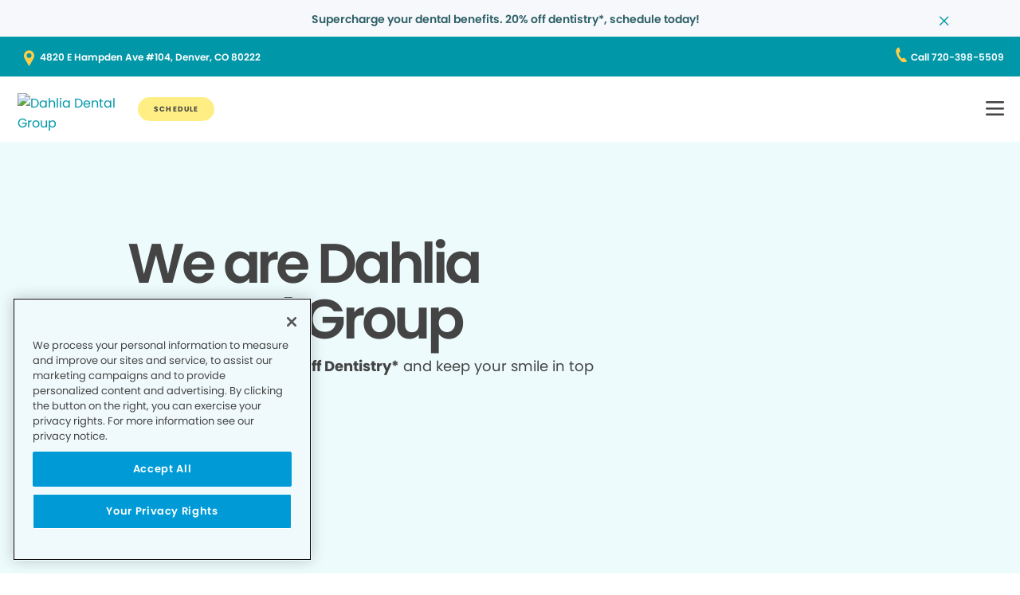

--- FILE ---
content_type: text/html;charset=utf-8
request_url: https://www.dahliadentalgroup.com/
body_size: 23087
content:

  <!DOCTYPE HTML>
  <html lang="en">
      <head>
    <meta charset="UTF-8"/>
    <title>Local Dentist Office in Denver CO | Dahlia Dental Group</title>
    <meta name="description" content="Dentist in Denver,CO. If you need family dentistry, oral surgery, or a dental emergency, contact us to make a dental appointment."/>
    
    <meta name="viewport" content="width=device-width, initial-scale=1"/>
    
    <meta http-equiv="content-type" content="text/html" charset="UTF-8"/>
    <meta http-equiv="content-encoding" content="text/html"/>
    <meta property="fb:app_id"/>
    <meta name="msvalidate.01"/>
    <meta name="google-site-verification" content="https://www.pdsconnect.com/images/gp-package-1.png"/>
    <meta name="search-title"/>

    <link rel="preconnect" href="https://assets.adobedtm.com"/>
    <link rel="dns-prefetch" href="https://assets.adobedtm.com"/>
    <link rel="preconnect" href="https://1.smilegeneration.com"/>
    <link rel="dns-prefetch" href="https://1.smilegeneration.com"/>
    <link rel="preconnect" href="https://cdn.cookielaw.org"/>
    <link rel="dns-prefetch" href="https://cdn.cookielaw.org"/>
    <link rel="preconnect" href="https://s7d9.scene7.com"/>
    <link rel="dns-prefetch" href="https://s7d9.scene7.com"/>

    <!-- OneTrust Cookies Consent Notice start for www.hbdentalgroup.com -->
<script type="text/javascript" src="https://cdn.cookielaw.org/consent/d94730f2-d2f1-4047-902b-71fd1d531b71/OtAutoBlock.js"></script>
<script src="https://cdn.cookielaw.org/consent/d94730f2-d2f1-4047-902b-71fd1d531b71/otSDKStub.js" type="text/javascript" charset="UTF-8" data-domain-script="d94730f2-d2f1-4047-902b-71fd1d531b71"></script>
<script type="text/javascript">
function OptanonWrapper() { }
</script>
<!-- OneTrust Cookies Consent Notice end for www.hbdentalgroup.com -->

    <meta property="fb:app_id"/>
	<meta name="msvalidate.01"/>
	<script>
		window.dataLayer = window.dataLayer || [];
		function gtag(){dataLayer.push(arguments);}
	    gtag('consent', 'default', {
            'ad_storage': 'denied',
            'analytics_storage': 'denied',
            'ad_user_data': 'denied',
            'ad_personalization': 'denied',
            'wait_for_update': 500 });
	</script>

    
        <script type="application/ld+json">
            {
  "@context": "https://schema.org",
  "@type": "BreadcrumbList",
  "itemListElement": [
    {
      "@type": "ListItem",
      "position": 1,
      "item": {
        "@id": "https://www.dahliadentalgroup.com/",
        "name": "Local Dentist Office in Denver CO | Dahlia Dental Group"
      }
    }
  ]
}
        </script>
    

    
        <script type="application/ld+json">
                {
      "@context": "https://schema.org",
      "@type": ["Dentist", "LocalBusiness"],
      "name": "Dahlia Dental Group",
      "image": "https://1.smilegeneration.com/uploadedimages/Office/respLogos/1001-Logo.png",
      "@id": "www.dahliadentalgroup.com",
      "url": "www.dahliadentalgroup.com",
      "telephone": "720-398-5509",
      "address": {
        "@type": "PostalAddress",
        "streetAddress": "4820 E Hampden Ave #104",
        "addressLocality": "Denver",
        "postalCode": "80222",
        "addressCountry": "US",
        "addressRegion": "CO"
      },
      "isAcceptingNewPatients": true,
      "medicalSpecialty": "Dentistry",
      "parentOrganization": "Smile Generation",
      "serviceArea": "Denver, CO",
      "geo": {
        "@type": "GeoCoordinates",
        "latitude": "39.65281",
        "longitude": "-104.930729"
      },
      "sameAs": [
                  "https://www.1.smilegeneration.com/uploadedimages/Office/footerlogos/1001-Logo.png",
                  "LU6NLvseONcT6rdNws41_eWcmOA82da39BYPzpesg6A",
                  "https://www.facebook.com/102850215952541/"
                ],
      "openingHoursSpecification": [{"dayOfWeek":["Monday"],"@type":"OpeningHoursSpecification","opens":"8:00 AM","closes":"5:00 PM"},{"dayOfWeek":["Tuesday"],"@type":"OpeningHoursSpecification","opens":"9:00 AM","closes":"6:00 PM"},{"dayOfWeek":["Wednesday"],"@type":"OpeningHoursSpecification","opens":"8:00 AM","closes":"5:00 PM"},{"dayOfWeek":["Thursday"],"@type":"OpeningHoursSpecification","opens":"8:00 AM","closes":"5:00 PM"},{"dayOfWeek":["Friday"],"@type":"OpeningHoursSpecification","opens":"8:00 AM","closes":"4:00 PM"}]
    }
        </script>
    
    
    
    


<meta http-equiv="content-language" content="en"/>

    



    

    




    
    
<link rel="canonical" href="https://www.dahliadentalgroup.com/"/>


    



    
    
    

    

    



    


        <script type="text/javascript" src="//assets.adobedtm.com/917b6ef75c3b/de3bab3a1b8b/launch-1d27eb559f4c.min.js" async></script>


    
    
    <link rel="stylesheet" href="/etc.clientlibs/pacific-dental/clientlibs/base.lc-2ae629fd321c3b5d3e09dc1cf1874b21-lc.min.css" type="text/css">
<link rel="stylesheet" href="/etc.clientlibs/pacific-dental/clientlibs/clientlib-gp.lc-a6a358e6ac97aa7ce2ca7b0ea185f233-lc.min.css" type="text/css">


    
    
    <script async src="/etc.clientlibs/core/wcm/components/commons/datalayer/v2/clientlibs/core.wcm.components.commons.datalayer.v2.lc-1e0136bad0acfb78be509234578e44f9-lc.min.js"></script>


    
    <script async src="/etc.clientlibs/core/wcm/components/commons/datalayer/acdl/core.wcm.components.commons.datalayer.acdl.lc-bf921af342fd2c40139671dbf0920a1f-lc.min.js"></script>



    
    <link rel="icon" sizes="192x192" href="/content/dam/web-production/gp/icons/icon-192x192.png"/>
    <link rel="apple-touch-icon" sizes="180x180" href="/content/dam/web-production/gp/icons/apple-touch-icon-180x180.png"/>
    <link rel="apple-touch-icon" sizes="167x167" href="/content/dam/web-production/gp/icons/apple-touch-icon-167x167.png"/>
    <link rel="apple-touch-icon" sizes="152x152" href="/content/dam/web-production/gp/icons/apple-touch-icon-152x152.png"/>
    <link rel="apple-touch-icon" sizes="120x120" href="/content/dam/web-production/gp/icons/apple-touch-icon-120x120.png"/>
    <meta name="msapplication-square310x310logo" content="/content/dam/web-production/gp/icons/icon-310x310.png"/>
    <meta name="msapplication-wide310x150logo" content="/content/dam/web-production/gp/icons/icon-310x150.png"/>
    <meta name="msapplication-square150x150logo" content="/content/dam/web-production/gp/icons/icon-150x150.png"/>
    <meta name="msapplication-square70x70logo" content="/content/dam/web-production/gp/icons/icon-70x70.png"/>

    
    
</head>
      <body class="page basicpage  " id="page-2f6746c7b2" data-cmp-link-accessibility-enabled data-cmp-link-accessibility-text="opens in a new tab" data-cmp-data-layer-enabled>
          <script>

            var pagePath = window.location.pathname;
            var currentPagePath = "\/content\/gp\/us\/en";
            var siteId = currentPagePath.split('/')[2];
            if (siteId =='gp' || siteId =='kd' || siteId =='md'){
               siteId="lo";
            }
            var siteName = siteId;
            var tokens = pagePath.split('/');
            var tempTitle = pagePath.replace(".html", "/");
            var pageTitle = siteId +' | '+document.documentElement.lang + tempTitle.replaceAll('/',' | ').replaceAll('.html','');
            var lastIndex = pageTitle.lastIndexOf('|');
            if(lastIndex !== -1){
             pageTitle= pageTitle.slice(0, lastIndex) + pageTitle.slice(lastIndex + 1);
            }
            var signinModule = '';
            var myChartLoginValue = 0;
            if(pagePath.indexOf('mychart') !== -1){
              myChartLoginValue = 1;
              signinModule = 'MyChart Sign In';
            }
            const urlParams = new URLSearchParams(location.search);
            var canonicalUrl = document.querySelector("link[rel='canonical']")!= null ? document.querySelector("link[rel='canonical']").getAttribute("href") : null;
            var isError = false;
            var errorReferringUrl = '';
            var errorInstanceValue = 0;
            var errorCode = '';
            var subCategory = '';
            var subCategoryL2 = undefined;
            var subCategoryL3 = undefined;
            var subCategoryL4 = undefined;
            var officeType = '';
            var officeId = '1001';
            var officeName = "Dahlia Dental Group";
            var officeRegion = 'Central Colorado Region';
            var googleAnalytics = '((owl_properties.Sites_Domains:0_Resources:13_Value))';
            var isGP = 'true';
            var isMyKids = 'false';
            var isLocalKids = 'false';
            var isMD = 'false';
            var isSNO = 'false';
            if(siteId === 'sg'){
              siteName = 'SmileGen';
            }
            if(tokens.length >= 3){
              subCategory = tokens[1];
            }
            if(tokens.length >= 4){
              subCategoryL2 = tokens[2];
            }
            if(tokens.length >= 5){
              subCategoryL3 = tokens[3];
            }
            if(tokens.length >= 6){
              subCategoryL4 = tokens[4];
            }
            if(subCategory === ''){
              subCategory = 'home page';
              pageTitle = pageTitle+"| "+subCategory;
            }
            if(subCategoryL2 == undefined){
              subCategoryL2 = subCategory;
            }
            if(subCategoryL3 == undefined){
              subCategoryL3 = subCategoryL2;
            }
            if(subCategoryL4 == undefined){
              subCategoryL4 = subCategoryL3;
            }
            if(canonicalUrl !== null && canonicalUrl.indexOf('errors') !== -1){
                isError = true;
                errorReferringUrl = window.location.href;
                errorInstanceValue = 1;
                var tokens = document.querySelector("link[rel='canonical']").getAttribute("href").split('/');
                if(tokens.length >= 4){
                  errorCode = tokens[tokens.length -2];
                }
            }
            if(isGP === 'true'){
              officeType = 'GP';
            } else if(isMyKids === 'true' || isLocalKids === 'true'){
              officeType = 'KD';
            } else if(isMD === 'true'){
              officeType = 'MD';
            } else if(isSNO === 'true'){
              officeType = 'SNO';
            }
            if(officeId.indexOf('((') !== -1){
              officeId = '';
            }
            if(officeName.indexOf('((') !== -1){
              officeName = '';
            }
            if(officeRegion.indexOf('((') !== -1){
              officeRegion = '';
            }

          </script>
          
          
              




              
<div class="root container responsivegrid">

    
    
    <div id="container-810cee8f6a" class="cmp-container " data-component="container">
      


<div class="aem-Grid aem-Grid--12 aem-Grid--default--12 ">
    
    <div class="experiencefragment aem-GridColumn aem-GridColumn--default--12">
<div id="experiencefragment-1add195a3d" class="cmp-experiencefragment cmp-experiencefragment--alert-nav"><div class="xfpage page basicpage">


    
    
    <div id="container-cf321c5d24" class="cmp-container " data-component="container">
      


<div class="aem-Grid aem-Grid--12 aem-Grid--default--12 ">
    
    <div class="experience-container tabs panelcontainer aem-GridColumn aem-GridColumn--default--12"><div id="tabs-47f0dc1ad6" class="cmp-tabs" data-cmp-is="tabs" data-component="tabs" data-placeholder-text="false">
    
    
    
    

    
    <div>
        <div data-placeholder-text="false">
    
     
     
    
    <div id="container-2118254a39" class="cmp-container " data-component="container" data-mh="false">
      


<div class="aem-Grid aem-Grid--12 aem-Grid--default--12 ">
    
    <div class="alertBar text aem-GridColumn aem-GridColumn--default--12">
  
  
  
  
  
    
<link rel="stylesheet" href="/etc.clientlibs/pacific-dental/clientlibs/clientlib-gp_abovefold.lc-3520e60ad7cc4e7541867b682dfcbeba-lc.min.css" type="text/css">



  
  <div class="cmp-alertbar" data-component="alertbar" style="background-color:#F7F8FC;">
  
  <div id="alertBar-ca95bb5dfb" class="cmp-text">
 <p><span class="title-7"><a href="/about-us/dentist-appointment/"><span class="text-medium-teal">Supercharge your dental benefits. 20% off dentistry*, schedule today!</span></a></span></p>
</div>

    


<span class="icon--close" style="color:#0097A7"></span>
</div></div>

    
</div>

    </div>
    <style>
      /* Default styles for background image */
      #container-2118254a39 {
        position: relative;
        
        
        overflow: visible;
        
        background-size: cover;
        background-repeat: no-repeat;
        background-color: ;

        /* padding by breakpoint */
        

        /* border color */
        

        /* border radius */
        
        
        
        
        
      }

      /* padding by breakpoint */
      
      
      
      
  </style>

     

</div>

    </div>

</div>
</div>

    
</div>

    </div>
    <style>
      /* Default styles for background image */
      #container-cf321c5d24 {
        position: relative;
        
        
        overflow: visible;
        
        background-size: cover;
        background-repeat: no-repeat;
        background-color: ;

        /* padding by breakpoint */
        

        /* border color */
        

        /* border radius */
        
        
        
        
        
      }

      /* padding by breakpoint */
      
      
      
      
  </style>

    
</div>
</div>

    
</div>
<header class="experiencefragment aem-GridColumn aem-GridColumn--default--12">
<div id="experiencefragment-197eb490c2" class="cmp-experiencefragment cmp-experiencefragment--transparent"><div class="xfpage page basicpage">


    
    
     
     
     <div id="container-ca24bbe346" data-component="container" class=" cmp-container" data-mh="false">
          
          <div class="header loheader transparent-header">




    





  <div class="address-contact-wrapper">
    
      <span class="button address aem-GridColumn aem-GridColumn--default--12">


  <a id="button-90368a84a6" class="cmp-button  " target="_blank" aria-label="Button link (opens in new window)" data-cmp-clickable data-cmp-data-layer="{&#34;marketing&#34;:{},&#34;web&#34;:{&#34;webInteraction&#34;:{&#34;linkClicks&#34;:{&#34;value&#34;:1},&#34;name&#34;:&#34;4820 E Hampden Ave #104, Denver, CO 80222&#34;,&#34;region&#34;:&#34;header&#34;,&#34;type&#34;:&#34;exit&#34;,&#34;URL&#34;:&#34;https://www.google.com/maps/dir//Dahlia Dental Group 4820 E Hampden Ave, #104 Denver, CO 80222&#34;}},&#34;_pacificdentalservices&#34;:{&#34;web&#34;:{&#34;webInteraction&#34;:{&#34;linkCategory&#34;:&#34;address&#34;,&#34;linkHier&#34;:&#34;Local Dentist Office in Denver CO | Dahlia Dental Group|4820 E Hampden Ave #104, Denver, CO 80222&#34;,&#34;navigationClick&#34;:{&#34;value&#34;:1}}}}}" data-component="button" tabindex="0" linkcategory="Referral Other" href="https://www.google.com/maps/dir//Dahlia Dental Group%204820 E Hampden Ave,%20#104%20Denver,%20CO%2080222">
    
    

    <span class="cmp-button__text">4820 E Hampden Ave #104, Denver, CO 80222</span>
  </a>


</span>

      <span class="button contact aem-GridColumn aem-GridColumn--default--12">


  <a id="button-b7fcb85213" class="cmp-button  " target="_blank" aria-label="Button link (opens in new window)" data-cmp-clickable data-cmp-data-layer="{&#34;marketing&#34;:{},&#34;web&#34;:{&#34;webInteraction&#34;:{&#34;linkClicks&#34;:{&#34;value&#34;:1},&#34;name&#34;:&#34;Call 720-398-5509&#34;,&#34;region&#34;:&#34;header&#34;,&#34;type&#34;:&#34;exit&#34;,&#34;URL&#34;:&#34;tel:720-398-5509&#34;}},&#34;_pacificdentalservices&#34;:{&#34;web&#34;:{&#34;webInteraction&#34;:{&#34;linkCategory&#34;:&#34;contact&#34;,&#34;linkHier&#34;:&#34;Local Dentist Office in Denver CO | Dahlia Dental Group|Call 720-398-5509&#34;,&#34;navigationClick&#34;:{&#34;value&#34;:1}}}}}" data-component="button" tabindex="0" linkcategory="Phone Call" href="tel:720-398-5509">
    
    

    <span class="cmp-button__text">Call 720-398-5509</span>
  </a>


</span>

    
  </div>

<div class="cmp-header" data-component="headerlo">
  <div class="cmp-header-menu-icons">
    <span class="cmp-loheader__hamburger" role="button" tabindex="0" aria-label="hamburger menu"></span>
    <span class="cmp-loheader__close" aria-label="close"></span>
  </div>
  <div class="cmp-header__nav-links">
  	
<div class="search search-lo" data-component="search">
    <div class="search-lo__inner">
        <div class="title aem-GridColumn aem-GridColumn--default--12">
            <div class="title">
<div id="title-9f56a99ea0" class="cmp-title" style="text-transform: ;">
  <p class="cmp-title__text style-5">Here to Help You Find Answers</p>
</div>

    
</div>

        </div>
        <div class="cmp-search__inner">
            <div class="cmp-search__search-container">
                <span class="cmp-search__search-icon"></span>
                <input class="cmp-search__search-input" type="text" placeholder="Search the Smile Generation blog" aria-label="Search the Smile Generation blog" data-placeholderdesktop="Search the Smile Generation blog" data-placeholdermobile="Search the Smile Generation blog"/>
                <input hidden class="searchtextresult" data-searchresultpage="/search-results" data-tag="All"/>
            </div>
        </div>
        <div class="cmp-search__quick-links">
            <div class="title">
                <div class="cmp-title">
                    <h6 class="cmp-title__text">Quick Links</h6>
                </div>
            </div>
            <div class="cmp-search__link-list">
                
    
        
            
            <div class="button0 button cmp-button--category-tag">


  <a id="button-3dc9a4a90f" class="cmp-button  " target="_self" aria-label="Button link" data-cmp-clickable data-cmp-data-layer="{&#34;marketing&#34;:{},&#34;web&#34;:{&#34;webInteraction&#34;:{&#34;linkClicks&#34;:{&#34;value&#34;:1},&#34;name&#34;:&#34;FIRST VISIT&#34;,&#34;region&#34;:&#34;header&#34;,&#34;type&#34;:&#34;other&#34;,&#34;URL&#34;:&#34;/about-us/what-to-expect/&#34;}},&#34;_pacificdentalservices&#34;:{&#34;web&#34;:{&#34;webInteraction&#34;:{&#34;linkCategory&#34;:&#34;button0&#34;,&#34;linkHier&#34;:&#34;Local Dentist Office in Denver CO | Dahlia Dental Group|FIRST VISIT&#34;,&#34;navigationClick&#34;:{&#34;value&#34;:1}}}}}" data-component="button" tabindex="0" linkcategory="More Info" href="/about-us/what-to-expect/">
    
    

    <span class="cmp-button__text">FIRST VISIT</span>
  </a>


</div>

        
            
            <div class="button1 button cmp-button--category-tag">


  <a id="button-4d33e4c762" class="cmp-button  " target="_blank" aria-label="Button link (opens in new window)" data-cmp-clickable data-cmp-data-layer="{&#34;marketing&#34;:{},&#34;web&#34;:{&#34;webInteraction&#34;:{&#34;linkClicks&#34;:{&#34;value&#34;:1},&#34;name&#34;:&#34;PAY YOUR BILL&#34;,&#34;region&#34;:&#34;header&#34;,&#34;type&#34;:&#34;exit&#34;,&#34;URL&#34;:&#34;https://www.smilegenerationmychart.com/MyChart/Billing/GuestPay/PayasGuest/&#34;}},&#34;_pacificdentalservices&#34;:{&#34;web&#34;:{&#34;webInteraction&#34;:{&#34;linkCategory&#34;:&#34;button1&#34;,&#34;linkHier&#34;:&#34;Local Dentist Office in Denver CO | Dahlia Dental Group|PAY YOUR BILL&#34;,&#34;navigationClick&#34;:{&#34;value&#34;:1}}}}}" data-component="button" tabindex="0" linkcategory="More Info" href="https://www.smilegenerationmychart.com/MyChart/Billing/GuestPay/PayasGuest/">
    
    

    <span class="cmp-button__text">PAY YOUR BILL</span>
  </a>


</div>

        
            
            <div class="button2 button cmp-button--category-tag">


  <a id="button-a540087297" class="cmp-button  " target="_self" aria-label="Button link" data-cmp-clickable data-cmp-data-layer="{&#34;marketing&#34;:{},&#34;web&#34;:{&#34;webInteraction&#34;:{&#34;linkClicks&#34;:{&#34;value&#34;:1},&#34;name&#34;:&#34;MEET THE TEAM&#34;,&#34;region&#34;:&#34;header&#34;,&#34;type&#34;:&#34;other&#34;,&#34;URL&#34;:&#34;/meet-our-team/&#34;}},&#34;_pacificdentalservices&#34;:{&#34;web&#34;:{&#34;webInteraction&#34;:{&#34;linkCategory&#34;:&#34;button2&#34;,&#34;linkHier&#34;:&#34;Local Dentist Office in Denver CO | Dahlia Dental Group|MEET THE TEAM&#34;,&#34;navigationClick&#34;:{&#34;value&#34;:1}}}}}" data-component="button" tabindex="0" linkcategory="More Info" href="/meet-our-team/">
    
    

    <span class="cmp-button__text">MEET THE TEAM</span>
  </a>


</div>

        
            
            <div class="button3 button cmp-button--category-tag">


  <a id="button-8291049c10" class="cmp-button  " target="_self" aria-label="Button link" data-cmp-clickable data-cmp-data-layer="{&#34;marketing&#34;:{},&#34;web&#34;:{&#34;webInteraction&#34;:{&#34;linkClicks&#34;:{&#34;value&#34;:1},&#34;name&#34;:&#34;PATIENT PORTAL&#34;,&#34;region&#34;:&#34;header&#34;,&#34;type&#34;:&#34;other&#34;,&#34;URL&#34;:&#34;/patient-portal/&#34;}},&#34;_pacificdentalservices&#34;:{&#34;web&#34;:{&#34;webInteraction&#34;:{&#34;linkCategory&#34;:&#34;button3&#34;,&#34;linkHier&#34;:&#34;Local Dentist Office in Denver CO | Dahlia Dental Group|PATIENT PORTAL&#34;,&#34;navigationClick&#34;:{&#34;value&#34;:1}}}}}" data-component="button" tabindex="0" linkcategory="Undefined" href="/patient-portal/">
    
    

    <span class="cmp-button__text">PATIENT PORTAL</span>
  </a>


</div>

        
            
            <div class="button4 button cmp-button--category-tag">


  <a id="button-1b40099bd0" class="cmp-button  " target="_self" aria-label="Button link" data-cmp-clickable data-cmp-data-layer="{&#34;marketing&#34;:{},&#34;web&#34;:{&#34;webInteraction&#34;:{&#34;linkClicks&#34;:{&#34;value&#34;:1},&#34;name&#34;:&#34;FREQUENTLY ASKED QUESTIONS&#34;,&#34;region&#34;:&#34;header&#34;,&#34;type&#34;:&#34;other&#34;,&#34;URL&#34;:&#34;/about-us/faqs/&#34;}},&#34;_pacificdentalservices&#34;:{&#34;web&#34;:{&#34;webInteraction&#34;:{&#34;linkCategory&#34;:&#34;button4&#34;,&#34;linkHier&#34;:&#34;Local Dentist Office in Denver CO | Dahlia Dental Group|FREQUENTLY ASKED QUESTIONS&#34;,&#34;navigationClick&#34;:{&#34;value&#34;:1}}}}}" data-component="button" tabindex="0" linkcategory="More Info" href="/about-us/faqs/">
    
    

    <span class="cmp-button__text">FREQUENTLY ASKED QUESTIONS</span>
  </a>


</div>

        
            
            <div class="button5 button cmp-button--category-tag">


  <a id="button-bd352b34d7" class="cmp-button  " target="_self" aria-label="Button link" data-cmp-clickable data-cmp-data-layer="{&#34;marketing&#34;:{},&#34;web&#34;:{&#34;webInteraction&#34;:{&#34;linkClicks&#34;:{&#34;value&#34;:1},&#34;name&#34;:&#34;INSURANCE ACCEPTED&#34;,&#34;region&#34;:&#34;header&#34;,&#34;type&#34;:&#34;other&#34;,&#34;URL&#34;:&#34;/payment/dental-insurance/&#34;}},&#34;_pacificdentalservices&#34;:{&#34;web&#34;:{&#34;webInteraction&#34;:{&#34;linkCategory&#34;:&#34;button5&#34;,&#34;linkHier&#34;:&#34;Local Dentist Office in Denver CO | Dahlia Dental Group|INSURANCE ACCEPTED&#34;,&#34;navigationClick&#34;:{&#34;value&#34;:1}}}}}" data-component="button" tabindex="0" linkcategory="More Info" href="/payment/dental-insurance/">
    
    

    <span class="cmp-button__text">INSURANCE ACCEPTED</span>
  </a>


</div>

        
    

            </div>
        </div>
        <div class="cmp-search__close">
            <span class="cmp-search__close-icon"></span>
        </div>
    </div>
</div>
    <div class="navigation aem-GridColumn aem-GridColumn--default--12">
<nav id="navigation-2064a207b3" class="cmp-navigation" itemscope itemtype="http://schema.org/SiteNavigationElement" data-cmp-data-layer="{&#34;navigation-2064a207b3&#34;:{&#34;@type&#34;:&#34;local-office/components/structure/header/primary-navigation/v1/navigation&#34;,&#34;repo:modifyDate&#34;:&#34;2025-08-07T17:05:57Z&#34;}}">
    <ul class="cmp-navigation__group-0">
        
	<li class="cmp-navigation__item cmp-navigation__item--level-0" data-cmp-data-layer="{&#34;marketing&#34;:{},&#34;web&#34;:{&#34;webInteraction&#34;:{&#34;linkClicks&#34;:{&#34;value&#34;:1},&#34;name&#34;:&#34;OUR TEAM&#34;,&#34;region&#34;:&#34;header&#34;,&#34;type&#34;:&#34;other&#34;,&#34;URL&#34;:&#34;/meet-our-team/&#34;}},&#34;_pacificdentalservices&#34;:{&#34;web&#34;:{&#34;webInteraction&#34;:{&#34;linkCategory&#34;:&#34;navigation&#34;,&#34;linkHier&#34;:&#34;Local Dentist Office in Denver CO | Dahlia Dental Group|OUR TEAM&#34;,&#34;navigationClick&#34;:{&#34;value&#34;:1}}}}}">
		
    <a data-cmp-clickable class="cmp-navigation__item-link" href="/meet-our-team/">OUR TEAM</a>

		
	</li>

    
        
	<li class="cmp-navigation__item cmp-navigation__item--level-0 service" data-cmp-data-layer="{&#34;marketing&#34;:{},&#34;web&#34;:{&#34;webInteraction&#34;:{&#34;linkClicks&#34;:{&#34;value&#34;:1},&#34;name&#34;:&#34;SERVICES&#34;,&#34;region&#34;:&#34;header&#34;,&#34;type&#34;:&#34;other&#34;,&#34;URL&#34;:&#34;/dental-services/&#34;}},&#34;_pacificdentalservices&#34;:{&#34;web&#34;:{&#34;webInteraction&#34;:{&#34;linkCategory&#34;:&#34;navigation&#34;,&#34;linkHier&#34;:&#34;Local Dentist Office in Denver CO | Dahlia Dental Group|SERVICES&#34;,&#34;navigationClick&#34;:{&#34;value&#34;:1}}}}}">
		
    <a data-cmp-clickable class="cmp-navigation__item-link" href="/dental-services/">SERVICES</a>

		
    <ul class="cmp-navigation__group-1">
        
	<li class="cmp-navigation__item cmp-navigation__item--level-1" data-cmp-data-layer="{&#34;marketing&#34;:{},&#34;web&#34;:{&#34;webInteraction&#34;:{&#34;linkClicks&#34;:{&#34;value&#34;:1},&#34;name&#34;:&#34;Overview&#34;,&#34;region&#34;:&#34;header&#34;,&#34;type&#34;:&#34;other&#34;,&#34;URL&#34;:&#34;/dental-services/&#34;}},&#34;_pacificdentalservices&#34;:{&#34;web&#34;:{&#34;webInteraction&#34;:{&#34;linkCategory&#34;:&#34;navigation&#34;,&#34;linkHier&#34;:&#34;Local Dentist Office in Denver CO | Dahlia Dental Group|Overview&#34;,&#34;navigationClick&#34;:{&#34;value&#34;:1}}}}}">
		
    <a data-cmp-clickable class="cmp-navigation__item-link" href="/dental-services/">Overview</a>

		
	</li>

    
        
	<li class="cmp-navigation__item cmp-navigation__item--level-1" data-cmp-data-layer="{&#34;marketing&#34;:{},&#34;web&#34;:{&#34;webInteraction&#34;:{&#34;linkClicks&#34;:{&#34;value&#34;:1},&#34;name&#34;:&#34;CROWNS&#34;,&#34;region&#34;:&#34;header&#34;,&#34;type&#34;:&#34;other&#34;,&#34;URL&#34;:&#34;/dental-services/dental-crowns/&#34;}},&#34;_pacificdentalservices&#34;:{&#34;web&#34;:{&#34;webInteraction&#34;:{&#34;linkCategory&#34;:&#34;navigation&#34;,&#34;linkHier&#34;:&#34;Local Dentist Office in Denver CO | Dahlia Dental Group|CROWNS&#34;,&#34;navigationClick&#34;:{&#34;value&#34;:1}}}}}">
		
    <a data-cmp-clickable class="cmp-navigation__item-link" href="/dental-services/dental-crowns/">CROWNS</a>

		
	</li>

    
        
	<li class="cmp-navigation__item cmp-navigation__item--level-1" data-cmp-data-layer="{&#34;marketing&#34;:{},&#34;web&#34;:{&#34;webInteraction&#34;:{&#34;linkClicks&#34;:{&#34;value&#34;:1},&#34;name&#34;:&#34;DENTAL SEALANTS&#34;,&#34;region&#34;:&#34;header&#34;,&#34;type&#34;:&#34;other&#34;,&#34;URL&#34;:&#34;/dental-services/dental-sealants/&#34;}},&#34;_pacificdentalservices&#34;:{&#34;web&#34;:{&#34;webInteraction&#34;:{&#34;linkCategory&#34;:&#34;navigation&#34;,&#34;linkHier&#34;:&#34;Local Dentist Office in Denver CO | Dahlia Dental Group|DENTAL SEALANTS&#34;,&#34;navigationClick&#34;:{&#34;value&#34;:1}}}}}">
		
    <a data-cmp-clickable class="cmp-navigation__item-link" href="/dental-services/dental-sealants/">DENTAL SEALANTS</a>

		
	</li>

    
        
	<li class="cmp-navigation__item cmp-navigation__item--level-1" data-cmp-data-layer="{&#34;marketing&#34;:{},&#34;web&#34;:{&#34;webInteraction&#34;:{&#34;linkClicks&#34;:{&#34;value&#34;:1},&#34;name&#34;:&#34;DENTAL XRAYS&#34;,&#34;region&#34;:&#34;header&#34;,&#34;type&#34;:&#34;other&#34;,&#34;URL&#34;:&#34;/dental-services/dental-x-rays-and-imaging/&#34;}},&#34;_pacificdentalservices&#34;:{&#34;web&#34;:{&#34;webInteraction&#34;:{&#34;linkCategory&#34;:&#34;navigation&#34;,&#34;linkHier&#34;:&#34;Local Dentist Office in Denver CO | Dahlia Dental Group|DENTAL XRAYS&#34;,&#34;navigationClick&#34;:{&#34;value&#34;:1}}}}}">
		
    <a data-cmp-clickable class="cmp-navigation__item-link" href="/dental-services/dental-x-rays-and-imaging/">DENTAL XRAYS</a>

		
	</li>

    
        
	<li class="cmp-navigation__item cmp-navigation__item--level-1" data-cmp-data-layer="{&#34;marketing&#34;:{},&#34;web&#34;:{&#34;webInteraction&#34;:{&#34;linkClicks&#34;:{&#34;value&#34;:1},&#34;name&#34;:&#34;DENTURES&#34;,&#34;region&#34;:&#34;header&#34;,&#34;type&#34;:&#34;other&#34;,&#34;URL&#34;:&#34;/dental-services/dentures/&#34;}},&#34;_pacificdentalservices&#34;:{&#34;web&#34;:{&#34;webInteraction&#34;:{&#34;linkCategory&#34;:&#34;navigation&#34;,&#34;linkHier&#34;:&#34;Local Dentist Office in Denver CO | Dahlia Dental Group|DENTURES&#34;,&#34;navigationClick&#34;:{&#34;value&#34;:1}}}}}">
		
    <a data-cmp-clickable class="cmp-navigation__item-link" href="/dental-services/dentures/">DENTURES</a>

		
	</li>

    
        
	<li class="cmp-navigation__item cmp-navigation__item--level-1" data-cmp-data-layer="{&#34;marketing&#34;:{},&#34;web&#34;:{&#34;webInteraction&#34;:{&#34;linkClicks&#34;:{&#34;value&#34;:1},&#34;name&#34;:&#34;EMERGENCY SERVICES&#34;,&#34;region&#34;:&#34;header&#34;,&#34;type&#34;:&#34;other&#34;,&#34;URL&#34;:&#34;/dental-services/emergency-dentist/&#34;}},&#34;_pacificdentalservices&#34;:{&#34;web&#34;:{&#34;webInteraction&#34;:{&#34;linkCategory&#34;:&#34;navigation&#34;,&#34;linkHier&#34;:&#34;Local Dentist Office in Denver CO | Dahlia Dental Group|EMERGENCY SERVICES&#34;,&#34;navigationClick&#34;:{&#34;value&#34;:1}}}}}">
		
    <a data-cmp-clickable class="cmp-navigation__item-link" href="/dental-services/emergency-dentist/">EMERGENCY SERVICES</a>

		
	</li>

    
        
	<li class="cmp-navigation__item cmp-navigation__item--level-1" data-cmp-data-layer="{&#34;marketing&#34;:{},&#34;web&#34;:{&#34;webInteraction&#34;:{&#34;linkClicks&#34;:{&#34;value&#34;:1},&#34;name&#34;:&#34;FILLINGS&#34;,&#34;region&#34;:&#34;header&#34;,&#34;type&#34;:&#34;other&#34;,&#34;URL&#34;:&#34;/dental-services/dental-fillings/&#34;}},&#34;_pacificdentalservices&#34;:{&#34;web&#34;:{&#34;webInteraction&#34;:{&#34;linkCategory&#34;:&#34;navigation&#34;,&#34;linkHier&#34;:&#34;Local Dentist Office in Denver CO | Dahlia Dental Group|FILLINGS&#34;,&#34;navigationClick&#34;:{&#34;value&#34;:1}}}}}">
		
    <a data-cmp-clickable class="cmp-navigation__item-link" href="/dental-services/dental-fillings/">FILLINGS</a>

		
	</li>

    
        
	<li class="cmp-navigation__item cmp-navigation__item--level-1" data-cmp-data-layer="{&#34;marketing&#34;:{},&#34;web&#34;:{&#34;webInteraction&#34;:{&#34;linkClicks&#34;:{&#34;value&#34;:1},&#34;name&#34;:&#34;FLUORIDE TREATMENT&#34;,&#34;region&#34;:&#34;header&#34;,&#34;type&#34;:&#34;other&#34;,&#34;URL&#34;:&#34;/dental-services/fluoride-treatment/&#34;}},&#34;_pacificdentalservices&#34;:{&#34;web&#34;:{&#34;webInteraction&#34;:{&#34;linkCategory&#34;:&#34;navigation&#34;,&#34;linkHier&#34;:&#34;Local Dentist Office in Denver CO | Dahlia Dental Group|FLUORIDE TREATMENT&#34;,&#34;navigationClick&#34;:{&#34;value&#34;:1}}}}}">
		
    <a data-cmp-clickable class="cmp-navigation__item-link" href="/dental-services/fluoride-treatment/">FLUORIDE TREATMENT</a>

		
	</li>

    
        
	<li class="cmp-navigation__item cmp-navigation__item--level-1" data-cmp-data-layer="{&#34;marketing&#34;:{},&#34;web&#34;:{&#34;webInteraction&#34;:{&#34;linkClicks&#34;:{&#34;value&#34;:1},&#34;name&#34;:&#34;TEETH CLEANING&#34;,&#34;region&#34;:&#34;header&#34;,&#34;type&#34;:&#34;other&#34;,&#34;URL&#34;:&#34;/dental-services/teeth-cleaning/&#34;}},&#34;_pacificdentalservices&#34;:{&#34;web&#34;:{&#34;webInteraction&#34;:{&#34;linkCategory&#34;:&#34;navigation&#34;,&#34;linkHier&#34;:&#34;Local Dentist Office in Denver CO | Dahlia Dental Group|TEETH CLEANING&#34;,&#34;navigationClick&#34;:{&#34;value&#34;:1}}}}}">
		
    <a data-cmp-clickable class="cmp-navigation__item-link" href="/dental-services/teeth-cleaning/">TEETH CLEANING</a>

		
	</li>

    
        
	<li class="cmp-navigation__item cmp-navigation__item--level-1" data-cmp-data-layer="{&#34;marketing&#34;:{},&#34;web&#34;:{&#34;webInteraction&#34;:{&#34;linkClicks&#34;:{&#34;value&#34;:1},&#34;name&#34;:&#34;INLAYS AND ONLAYS&#34;,&#34;region&#34;:&#34;header&#34;,&#34;type&#34;:&#34;other&#34;,&#34;URL&#34;:&#34;/dental-services/inlays-and-onlays/&#34;}},&#34;_pacificdentalservices&#34;:{&#34;web&#34;:{&#34;webInteraction&#34;:{&#34;linkCategory&#34;:&#34;navigation&#34;,&#34;linkHier&#34;:&#34;Local Dentist Office in Denver CO | Dahlia Dental Group|INLAYS AND ONLAYS&#34;,&#34;navigationClick&#34;:{&#34;value&#34;:1}}}}}">
		
    <a data-cmp-clickable class="cmp-navigation__item-link" href="/dental-services/inlays-and-onlays/">INLAYS AND ONLAYS</a>

		
	</li>

    
        
	<li class="cmp-navigation__item cmp-navigation__item--level-1" data-cmp-data-layer="{&#34;marketing&#34;:{},&#34;web&#34;:{&#34;webInteraction&#34;:{&#34;linkClicks&#34;:{&#34;value&#34;:1},&#34;name&#34;:&#34;MOUTH GUARD&#34;,&#34;region&#34;:&#34;header&#34;,&#34;type&#34;:&#34;other&#34;,&#34;URL&#34;:&#34;/dental-services/mouth-guard/&#34;}},&#34;_pacificdentalservices&#34;:{&#34;web&#34;:{&#34;webInteraction&#34;:{&#34;linkCategory&#34;:&#34;navigation&#34;,&#34;linkHier&#34;:&#34;Local Dentist Office in Denver CO | Dahlia Dental Group|MOUTH GUARD&#34;,&#34;navigationClick&#34;:{&#34;value&#34;:1}}}}}">
		
    <a data-cmp-clickable class="cmp-navigation__item-link" href="/dental-services/mouth-guard/">MOUTH GUARD</a>

		
	</li>

    
        
	<li class="cmp-navigation__item cmp-navigation__item--level-1" data-cmp-data-layer="{&#34;marketing&#34;:{},&#34;web&#34;:{&#34;webInteraction&#34;:{&#34;linkClicks&#34;:{&#34;value&#34;:1},&#34;name&#34;:&#34;ORAL CANCER SCREEN&#34;,&#34;region&#34;:&#34;header&#34;,&#34;type&#34;:&#34;other&#34;,&#34;URL&#34;:&#34;/dental-services/oral-cancer-screening/&#34;}},&#34;_pacificdentalservices&#34;:{&#34;web&#34;:{&#34;webInteraction&#34;:{&#34;linkCategory&#34;:&#34;navigation&#34;,&#34;linkHier&#34;:&#34;Local Dentist Office in Denver CO | Dahlia Dental Group|ORAL CANCER SCREEN&#34;,&#34;navigationClick&#34;:{&#34;value&#34;:1}}}}}">
		
    <a data-cmp-clickable class="cmp-navigation__item-link" href="/dental-services/oral-cancer-screening/">ORAL CANCER SCREEN</a>

		
	</li>

    
        
	<li class="cmp-navigation__item cmp-navigation__item--level-1" data-cmp-data-layer="{&#34;marketing&#34;:{},&#34;web&#34;:{&#34;webInteraction&#34;:{&#34;linkClicks&#34;:{&#34;value&#34;:1},&#34;name&#34;:&#34;ROOT CANAL&#34;,&#34;region&#34;:&#34;header&#34;,&#34;type&#34;:&#34;other&#34;,&#34;URL&#34;:&#34;/dental-services/root-canal/&#34;}},&#34;_pacificdentalservices&#34;:{&#34;web&#34;:{&#34;webInteraction&#34;:{&#34;linkCategory&#34;:&#34;navigation&#34;,&#34;linkHier&#34;:&#34;Local Dentist Office in Denver CO | Dahlia Dental Group|ROOT CANAL&#34;,&#34;navigationClick&#34;:{&#34;value&#34;:1}}}}}">
		
    <a data-cmp-clickable class="cmp-navigation__item-link" href="/dental-services/root-canal/">ROOT CANAL</a>

		
	</li>

    
        
	<li class="cmp-navigation__item cmp-navigation__item--level-1" data-cmp-data-layer="{&#34;marketing&#34;:{},&#34;web&#34;:{&#34;webInteraction&#34;:{&#34;linkClicks&#34;:{&#34;value&#34;:1},&#34;name&#34;:&#34;SCALING/ROOT PLANING&#34;,&#34;region&#34;:&#34;header&#34;,&#34;type&#34;:&#34;other&#34;,&#34;URL&#34;:&#34;/dental-services/scaling-and-root-planing/&#34;}},&#34;_pacificdentalservices&#34;:{&#34;web&#34;:{&#34;webInteraction&#34;:{&#34;linkCategory&#34;:&#34;navigation&#34;,&#34;linkHier&#34;:&#34;Local Dentist Office in Denver CO | Dahlia Dental Group|SCALING/ROOT PLANING&#34;,&#34;navigationClick&#34;:{&#34;value&#34;:1}}}}}">
		
    <a data-cmp-clickable class="cmp-navigation__item-link" href="/dental-services/scaling-and-root-planing/">SCALING/ROOT PLANING</a>

		
	</li>

    
        
	<li class="cmp-navigation__item cmp-navigation__item--level-1" data-cmp-data-layer="{&#34;marketing&#34;:{},&#34;web&#34;:{&#34;webInteraction&#34;:{&#34;linkClicks&#34;:{&#34;value&#34;:1},&#34;name&#34;:&#34;TEETH BONDING&#34;,&#34;region&#34;:&#34;header&#34;,&#34;type&#34;:&#34;other&#34;,&#34;URL&#34;:&#34;/dental-services/teeth-bonding/&#34;}},&#34;_pacificdentalservices&#34;:{&#34;web&#34;:{&#34;webInteraction&#34;:{&#34;linkCategory&#34;:&#34;navigation&#34;,&#34;linkHier&#34;:&#34;Local Dentist Office in Denver CO | Dahlia Dental Group|TEETH BONDING&#34;,&#34;navigationClick&#34;:{&#34;value&#34;:1}}}}}">
		
    <a data-cmp-clickable class="cmp-navigation__item-link" href="/dental-services/teeth-bonding/">TEETH BONDING</a>

		
	</li>

    
        
	<li class="cmp-navigation__item cmp-navigation__item--level-1" data-cmp-data-layer="{&#34;marketing&#34;:{},&#34;web&#34;:{&#34;webInteraction&#34;:{&#34;linkClicks&#34;:{&#34;value&#34;:1},&#34;name&#34;:&#34;TEETH EXTRACTIONS&#34;,&#34;region&#34;:&#34;header&#34;,&#34;type&#34;:&#34;other&#34;,&#34;URL&#34;:&#34;/dental-services/teeth-extractions/&#34;}},&#34;_pacificdentalservices&#34;:{&#34;web&#34;:{&#34;webInteraction&#34;:{&#34;linkCategory&#34;:&#34;navigation&#34;,&#34;linkHier&#34;:&#34;Local Dentist Office in Denver CO | Dahlia Dental Group|TEETH EXTRACTIONS&#34;,&#34;navigationClick&#34;:{&#34;value&#34;:1}}}}}">
		
    <a data-cmp-clickable class="cmp-navigation__item-link" href="/dental-services/teeth-extractions/">TEETH EXTRACTIONS</a>

		
	</li>

    
        
	<li class="cmp-navigation__item cmp-navigation__item--level-1" data-cmp-data-layer="{&#34;marketing&#34;:{},&#34;web&#34;:{&#34;webInteraction&#34;:{&#34;linkClicks&#34;:{&#34;value&#34;:1},&#34;name&#34;:&#34;TOOTH BRIDGE&#34;,&#34;region&#34;:&#34;header&#34;,&#34;type&#34;:&#34;other&#34;,&#34;URL&#34;:&#34;/dental-services/tooth-bridge/&#34;}},&#34;_pacificdentalservices&#34;:{&#34;web&#34;:{&#34;webInteraction&#34;:{&#34;linkCategory&#34;:&#34;navigation&#34;,&#34;linkHier&#34;:&#34;Local Dentist Office in Denver CO | Dahlia Dental Group|TOOTH BRIDGE&#34;,&#34;navigationClick&#34;:{&#34;value&#34;:1}}}}}">
		
    <a data-cmp-clickable class="cmp-navigation__item-link" href="/dental-services/tooth-bridge/">TOOTH BRIDGE</a>

		
	</li>

    
        
	<li class="cmp-navigation__item cmp-navigation__item--level-1" data-cmp-data-layer="{&#34;marketing&#34;:{},&#34;web&#34;:{&#34;webInteraction&#34;:{&#34;linkClicks&#34;:{&#34;value&#34;:1},&#34;name&#34;:&#34;VENEERS&#34;,&#34;region&#34;:&#34;header&#34;,&#34;type&#34;:&#34;other&#34;,&#34;URL&#34;:&#34;/dental-services/veneers/&#34;}},&#34;_pacificdentalservices&#34;:{&#34;web&#34;:{&#34;webInteraction&#34;:{&#34;linkCategory&#34;:&#34;navigation&#34;,&#34;linkHier&#34;:&#34;Local Dentist Office in Denver CO | Dahlia Dental Group|VENEERS&#34;,&#34;navigationClick&#34;:{&#34;value&#34;:1}}}}}">
		
    <a data-cmp-clickable class="cmp-navigation__item-link" href="/dental-services/veneers/">VENEERS</a>

		
	</li>

    
        
	<li class="cmp-navigation__item cmp-navigation__item--level-1" data-cmp-data-layer="{&#34;marketing&#34;:{},&#34;web&#34;:{&#34;webInteraction&#34;:{&#34;linkClicks&#34;:{&#34;value&#34;:1},&#34;name&#34;:&#34;WHITENING&#34;,&#34;region&#34;:&#34;header&#34;,&#34;type&#34;:&#34;other&#34;,&#34;URL&#34;:&#34;/dental-services/teeth-whitening/&#34;}},&#34;_pacificdentalservices&#34;:{&#34;web&#34;:{&#34;webInteraction&#34;:{&#34;linkCategory&#34;:&#34;navigation&#34;,&#34;linkHier&#34;:&#34;Local Dentist Office in Denver CO | Dahlia Dental Group|WHITENING&#34;,&#34;navigationClick&#34;:{&#34;value&#34;:1}}}}}">
		
    <a data-cmp-clickable class="cmp-navigation__item-link" href="/dental-services/teeth-whitening/">WHITENING</a>

		
	</li>

    
        
	<li class="cmp-navigation__item cmp-navigation__item--level-1" data-cmp-data-layer="{&#34;marketing&#34;:{},&#34;web&#34;:{&#34;webInteraction&#34;:{&#34;linkClicks&#34;:{&#34;value&#34;:1},&#34;name&#34;:&#34;WISDOM TEETH REMOVAL&#34;,&#34;region&#34;:&#34;header&#34;,&#34;type&#34;:&#34;other&#34;,&#34;URL&#34;:&#34;/dental-services/wisdom-teeth/&#34;}},&#34;_pacificdentalservices&#34;:{&#34;web&#34;:{&#34;webInteraction&#34;:{&#34;linkCategory&#34;:&#34;navigation&#34;,&#34;linkHier&#34;:&#34;Local Dentist Office in Denver CO | Dahlia Dental Group|WISDOM TEETH REMOVAL&#34;,&#34;navigationClick&#34;:{&#34;value&#34;:1}}}}}">
		
    <a data-cmp-clickable class="cmp-navigation__item-link" href="/dental-services/wisdom-teeth/">WISDOM TEETH REMOVAL</a>

		
	</li>

    </ul>

	</li>

    
        
	<li class="cmp-navigation__item cmp-navigation__item--level-0" data-cmp-data-layer="{&#34;marketing&#34;:{},&#34;web&#34;:{&#34;webInteraction&#34;:{&#34;linkClicks&#34;:{&#34;value&#34;:1},&#34;name&#34;:&#34;INSURANCE &amp;amp; PAYMENTS&#34;,&#34;region&#34;:&#34;header&#34;,&#34;type&#34;:&#34;other&#34;,&#34;URL&#34;:&#34;/payment/&#34;}},&#34;_pacificdentalservices&#34;:{&#34;web&#34;:{&#34;webInteraction&#34;:{&#34;linkCategory&#34;:&#34;navigation&#34;,&#34;linkHier&#34;:&#34;Local Dentist Office in Denver CO | Dahlia Dental Group|INSURANCE &amp;amp; PAYMENTS&#34;,&#34;navigationClick&#34;:{&#34;value&#34;:1}}}}}">
		
    <a data-cmp-clickable class="cmp-navigation__item-link" href="/payment/">INSURANCE &amp; PAYMENTS</a>

		
    <ul class="cmp-navigation__group-1">
        
	<li class="cmp-navigation__item cmp-navigation__item--level-1" data-cmp-data-layer="{&#34;marketing&#34;:{},&#34;web&#34;:{&#34;webInteraction&#34;:{&#34;linkClicks&#34;:{&#34;value&#34;:1},&#34;name&#34;:&#34;Overview&#34;,&#34;region&#34;:&#34;header&#34;,&#34;type&#34;:&#34;other&#34;,&#34;URL&#34;:&#34;/payment/&#34;}},&#34;_pacificdentalservices&#34;:{&#34;web&#34;:{&#34;webInteraction&#34;:{&#34;linkCategory&#34;:&#34;navigation&#34;,&#34;linkHier&#34;:&#34;Local Dentist Office in Denver CO | Dahlia Dental Group|Overview&#34;,&#34;navigationClick&#34;:{&#34;value&#34;:1}}}}}">
		
    <a data-cmp-clickable class="cmp-navigation__item-link" href="/payment/">Overview</a>

		
	</li>

    
        
	<li class="cmp-navigation__item cmp-navigation__item--level-1" data-cmp-data-layer="{&#34;marketing&#34;:{},&#34;web&#34;:{&#34;webInteraction&#34;:{&#34;linkClicks&#34;:{&#34;value&#34;:1},&#34;name&#34;:&#34;Insurance&#34;,&#34;region&#34;:&#34;header&#34;,&#34;type&#34;:&#34;other&#34;,&#34;URL&#34;:&#34;/payment/dental-insurance/&#34;}},&#34;_pacificdentalservices&#34;:{&#34;web&#34;:{&#34;webInteraction&#34;:{&#34;linkCategory&#34;:&#34;navigation&#34;,&#34;linkHier&#34;:&#34;Local Dentist Office in Denver CO | Dahlia Dental Group|Insurance&#34;,&#34;navigationClick&#34;:{&#34;value&#34;:1}}}}}">
		
    <a data-cmp-clickable class="cmp-navigation__item-link" href="/payment/dental-insurance/">Insurance</a>

		
	</li>

    
        
	<li class="cmp-navigation__item cmp-navigation__item--level-1" data-cmp-data-layer="{&#34;marketing&#34;:{},&#34;web&#34;:{&#34;webInteraction&#34;:{&#34;linkClicks&#34;:{&#34;value&#34;:1},&#34;name&#34;:&#34;Dental Plan&#34;,&#34;region&#34;:&#34;header&#34;,&#34;type&#34;:&#34;other&#34;,&#34;URL&#34;:&#34;/payment/smile-generation-dental-discount-plan/&#34;}},&#34;_pacificdentalservices&#34;:{&#34;web&#34;:{&#34;webInteraction&#34;:{&#34;linkCategory&#34;:&#34;navigation&#34;,&#34;linkHier&#34;:&#34;Local Dentist Office in Denver CO | Dahlia Dental Group|Dental Plan&#34;,&#34;navigationClick&#34;:{&#34;value&#34;:1}}}}}">
		
    <a data-cmp-clickable class="cmp-navigation__item-link" href="/payment/smile-generation-dental-discount-plan/">Dental Plan</a>

		
	</li>

    
        
	<li class="cmp-navigation__item cmp-navigation__item--level-1" data-cmp-data-layer="{&#34;marketing&#34;:{},&#34;web&#34;:{&#34;webInteraction&#34;:{&#34;linkClicks&#34;:{&#34;value&#34;:1},&#34;name&#34;:&#34;Financing&#34;,&#34;region&#34;:&#34;header&#34;,&#34;type&#34;:&#34;other&#34;,&#34;URL&#34;:&#34;/payment/smile-generation-dental-financing/&#34;}},&#34;_pacificdentalservices&#34;:{&#34;web&#34;:{&#34;webInteraction&#34;:{&#34;linkCategory&#34;:&#34;navigation&#34;,&#34;linkHier&#34;:&#34;Local Dentist Office in Denver CO | Dahlia Dental Group|Financing&#34;,&#34;navigationClick&#34;:{&#34;value&#34;:1}}}}}">
		
    <a data-cmp-clickable class="cmp-navigation__item-link" href="/payment/smile-generation-dental-financing/">Financing</a>

		
	</li>

    
        
	<li class="cmp-navigation__item cmp-navigation__item--level-1" data-cmp-data-layer="{&#34;marketing&#34;:{},&#34;web&#34;:{&#34;webInteraction&#34;:{&#34;linkClicks&#34;:{&#34;value&#34;:1},&#34;name&#34;:&#34;Pay Your Bill&#34;,&#34;region&#34;:&#34;header&#34;,&#34;type&#34;:&#34;exit&#34;,&#34;URL&#34;:&#34;https://www.smilegenerationmychart.com/MyChart/Billing/GuestPay/PayasGuest&#34;}},&#34;_pacificdentalservices&#34;:{&#34;web&#34;:{&#34;webInteraction&#34;:{&#34;linkCategory&#34;:&#34;navigation&#34;,&#34;linkHier&#34;:&#34;Local Dentist Office in Denver CO | Dahlia Dental Group|Pay Your Bill&#34;,&#34;navigationClick&#34;:{&#34;value&#34;:1}}}}}">
		
    <a data-cmp-clickable class="cmp-navigation__item-link" href="https://www.smilegenerationmychart.com/MyChart/Billing/GuestPay/PayasGuest">Pay Your Bill</a>

		
	</li>

    </ul>

	</li>

    
        
	<li class="cmp-navigation__item cmp-navigation__item--level-0" data-cmp-data-layer="{&#34;marketing&#34;:{},&#34;web&#34;:{&#34;webInteraction&#34;:{&#34;linkClicks&#34;:{&#34;value&#34;:1},&#34;name&#34;:&#34;ABOUT US&#34;,&#34;region&#34;:&#34;header&#34;,&#34;type&#34;:&#34;other&#34;,&#34;URL&#34;:&#34;/about-us/&#34;}},&#34;_pacificdentalservices&#34;:{&#34;web&#34;:{&#34;webInteraction&#34;:{&#34;linkCategory&#34;:&#34;navigation&#34;,&#34;linkHier&#34;:&#34;Local Dentist Office in Denver CO | Dahlia Dental Group|ABOUT US&#34;,&#34;navigationClick&#34;:{&#34;value&#34;:1}}}}}">
		
    <a data-cmp-clickable class="cmp-navigation__item-link" href="/about-us/">ABOUT US</a>

		
    <ul class="cmp-navigation__group-1">
        
	<li class="cmp-navigation__item cmp-navigation__item--level-1" data-cmp-data-layer="{&#34;marketing&#34;:{},&#34;web&#34;:{&#34;webInteraction&#34;:{&#34;linkClicks&#34;:{&#34;value&#34;:1},&#34;name&#34;:&#34;Overview&#34;,&#34;region&#34;:&#34;header&#34;,&#34;type&#34;:&#34;other&#34;,&#34;URL&#34;:&#34;/about-us/&#34;}},&#34;_pacificdentalservices&#34;:{&#34;web&#34;:{&#34;webInteraction&#34;:{&#34;linkCategory&#34;:&#34;navigation&#34;,&#34;linkHier&#34;:&#34;Local Dentist Office in Denver CO | Dahlia Dental Group|Overview&#34;,&#34;navigationClick&#34;:{&#34;value&#34;:1}}}}}">
		
    <a data-cmp-clickable class="cmp-navigation__item-link" href="/about-us/">Overview</a>

		
	</li>

    
        
	<li class="cmp-navigation__item cmp-navigation__item--level-1" data-cmp-data-layer="{&#34;marketing&#34;:{},&#34;web&#34;:{&#34;webInteraction&#34;:{&#34;linkClicks&#34;:{&#34;value&#34;:1},&#34;name&#34;:&#34;Careers&#34;,&#34;region&#34;:&#34;header&#34;,&#34;type&#34;:&#34;exit&#34;,&#34;URL&#34;:&#34;https://jobs.pdshealth.com/careers-home&#34;}},&#34;_pacificdentalservices&#34;:{&#34;web&#34;:{&#34;webInteraction&#34;:{&#34;linkCategory&#34;:&#34;navigation&#34;,&#34;linkHier&#34;:&#34;Local Dentist Office in Denver CO | Dahlia Dental Group|Careers&#34;,&#34;navigationClick&#34;:{&#34;value&#34;:1}}}}}">
		
    <a data-cmp-clickable class="cmp-navigation__item-link" href="https://jobs.pdshealth.com/careers-home">Careers</a>

		
	</li>

    
        
	<li class="cmp-navigation__item cmp-navigation__item--level-1" data-cmp-data-layer="{&#34;marketing&#34;:{},&#34;web&#34;:{&#34;webInteraction&#34;:{&#34;linkClicks&#34;:{&#34;value&#34;:1},&#34;name&#34;:&#34;Contact&#34;,&#34;region&#34;:&#34;header&#34;,&#34;type&#34;:&#34;other&#34;,&#34;URL&#34;:&#34;/about-us/contact-us/&#34;}},&#34;_pacificdentalservices&#34;:{&#34;web&#34;:{&#34;webInteraction&#34;:{&#34;linkCategory&#34;:&#34;navigation&#34;,&#34;linkHier&#34;:&#34;Local Dentist Office in Denver CO | Dahlia Dental Group|Contact&#34;,&#34;navigationClick&#34;:{&#34;value&#34;:1}}}}}">
		
    <a data-cmp-clickable class="cmp-navigation__item-link" href="/about-us/contact-us/">Contact</a>

		
	</li>

    
        
	<li class="cmp-navigation__item cmp-navigation__item--level-1" data-cmp-data-layer="{&#34;marketing&#34;:{},&#34;web&#34;:{&#34;webInteraction&#34;:{&#34;linkClicks&#34;:{&#34;value&#34;:1},&#34;name&#34;:&#34;FAQs&#34;,&#34;region&#34;:&#34;header&#34;,&#34;type&#34;:&#34;other&#34;,&#34;URL&#34;:&#34;/about-us/faqs/&#34;}},&#34;_pacificdentalservices&#34;:{&#34;web&#34;:{&#34;webInteraction&#34;:{&#34;linkCategory&#34;:&#34;navigation&#34;,&#34;linkHier&#34;:&#34;Local Dentist Office in Denver CO | Dahlia Dental Group|FAQs&#34;,&#34;navigationClick&#34;:{&#34;value&#34;:1}}}}}">
		
    <a data-cmp-clickable class="cmp-navigation__item-link" href="/about-us/faqs/">FAQs</a>

		
	</li>

    
        
	<li class="cmp-navigation__item cmp-navigation__item--level-1" data-cmp-data-layer="{&#34;marketing&#34;:{},&#34;web&#34;:{&#34;webInteraction&#34;:{&#34;linkClicks&#34;:{&#34;value&#34;:1},&#34;name&#34;:&#34;Book an Appointment&#34;,&#34;region&#34;:&#34;header&#34;,&#34;type&#34;:&#34;other&#34;,&#34;URL&#34;:&#34;/about-us/dentist-appointment/&#34;}},&#34;_pacificdentalservices&#34;:{&#34;web&#34;:{&#34;webInteraction&#34;:{&#34;linkCategory&#34;:&#34;navigation&#34;,&#34;linkHier&#34;:&#34;Local Dentist Office in Denver CO | Dahlia Dental Group|Book an Appointment&#34;,&#34;navigationClick&#34;:{&#34;value&#34;:1}}}}}">
		
    <a data-cmp-clickable class="cmp-navigation__item-link" href="/about-us/dentist-appointment/">Book an Appointment</a>

		
	</li>

    
        
	<li class="cmp-navigation__item cmp-navigation__item--level-1" data-cmp-data-layer="{&#34;marketing&#34;:{},&#34;web&#34;:{&#34;webInteraction&#34;:{&#34;linkClicks&#34;:{&#34;value&#34;:1},&#34;name&#34;:&#34;What To Expect&#34;,&#34;region&#34;:&#34;header&#34;,&#34;type&#34;:&#34;other&#34;,&#34;URL&#34;:&#34;/about-us/what-to-expect/&#34;}},&#34;_pacificdentalservices&#34;:{&#34;web&#34;:{&#34;webInteraction&#34;:{&#34;linkCategory&#34;:&#34;navigation&#34;,&#34;linkHier&#34;:&#34;Local Dentist Office in Denver CO | Dahlia Dental Group|What To Expect&#34;,&#34;navigationClick&#34;:{&#34;value&#34;:1}}}}}">
		
    <a data-cmp-clickable class="cmp-navigation__item-link" href="/about-us/what-to-expect/">What To Expect</a>

		
	</li>

    
        
	<li class="cmp-navigation__item cmp-navigation__item--level-1" data-cmp-data-layer="{&#34;marketing&#34;:{},&#34;web&#34;:{&#34;webInteraction&#34;:{&#34;linkClicks&#34;:{&#34;value&#34;:1},&#34;name&#34;:&#34;Patient Portal&#34;,&#34;region&#34;:&#34;header&#34;,&#34;type&#34;:&#34;other&#34;,&#34;URL&#34;:&#34;/patient-portal/&#34;}},&#34;_pacificdentalservices&#34;:{&#34;web&#34;:{&#34;webInteraction&#34;:{&#34;linkCategory&#34;:&#34;navigation&#34;,&#34;linkHier&#34;:&#34;Local Dentist Office in Denver CO | Dahlia Dental Group|Patient Portal&#34;,&#34;navigationClick&#34;:{&#34;value&#34;:1}}}}}">
		
    <a data-cmp-clickable class="cmp-navigation__item-link" href="/patient-portal/">Patient Portal</a>

		
	</li>

    </ul>

	</li>

    </ul>
</nav>

    
</div>

    
     <div class="cmp-header__nav-actions">
          
               
               
                    <div class="button cmp-button--primary aem-GridColumn aem-GridColumn--default--12">


  <a id="button-fc21fd2540" class="cmp-button  " target="_self" aria-label="Button link" data-cmp-clickable data-cmp-data-layer="{&#34;marketing&#34;:{},&#34;web&#34;:{&#34;webInteraction&#34;:{&#34;linkClicks&#34;:{&#34;value&#34;:1},&#34;name&#34;:&#34;SCHEDULE&#34;,&#34;region&#34;:&#34;header&#34;,&#34;type&#34;:&#34;other&#34;,&#34;URL&#34;:&#34;/about-us/dentist-appointment/&#34;}},&#34;_pacificdentalservices&#34;:{&#34;web&#34;:{&#34;webInteraction&#34;:{&#34;linkCategory&#34;:&#34;button0&#34;,&#34;linkHier&#34;:&#34;Local Dentist Office in Denver CO | Dahlia Dental Group|SCHEDULE&#34;,&#34;navigationClick&#34;:{&#34;value&#34;:1}}}}}" data-component="button" tabindex="0" linkcategory="Book Appt" href="/about-us/dentist-appointment/">
    
    

    <span class="cmp-button__text">SCHEDULE</span>
  </a>


</div>

               
          
               
               
                    <div class="button aem-GridColumn aem-GridColumn--default--12">


  


</div>

               
          
               
               
                    <div class="button cmp-button--link aem-GridColumn aem-GridColumn--default--12">


  <a id="button-eed591c5f2" class="cmp-button  " target="_blank" aria-label="Button link (opens in new window)" data-cmp-clickable data-cmp-data-layer="{&#34;marketing&#34;:{},&#34;web&#34;:{&#34;webInteraction&#34;:{&#34;linkClicks&#34;:{&#34;value&#34;:1},&#34;name&#34;:&#34;720-398-5509&#34;,&#34;region&#34;:&#34;header&#34;,&#34;type&#34;:&#34;exit&#34;,&#34;URL&#34;:&#34;tel:720-398-5509&#34;}},&#34;_pacificdentalservices&#34;:{&#34;web&#34;:{&#34;webInteraction&#34;:{&#34;linkCategory&#34;:&#34;button2&#34;,&#34;linkHier&#34;:&#34;Local Dentist Office in Denver CO | Dahlia Dental Group|720-398-5509&#34;,&#34;navigationClick&#34;:{&#34;value&#34;:1}}}}}" data-component="button" tabindex="0" linkcategory="Phone Call" href="tel:720-398-5509">
    
    <span class="cmp-button__icon cmp-button__icon--phone" aria-hidden="true"></span>

    <span class="cmp-button__text">720-398-5509</span>
  </a>


</div>

               
          
               
               
                    <div class="button cmp-button--text-icon aem-GridColumn aem-GridColumn--default--12">


  <button type="button" id="button-0172128e47" class="cmp-button  " target="_self" aria-label="Button link" data-cmp-clickable data-cmp-data-layer="{&#34;marketing&#34;:{},&#34;web&#34;:{&#34;webInteraction&#34;:{&#34;linkClicks&#34;:{&#34;value&#34;:1},&#34;name&#34;:&#34;button-0172128e47&#34;,&#34;region&#34;:&#34;header&#34;,&#34;type&#34;:&#34;exit&#34;,&#34;URL&#34;:&#34;#&#34;}},&#34;_pacificdentalservices&#34;:{&#34;web&#34;:{&#34;webInteraction&#34;:{&#34;linkCategory&#34;:&#34;button3&#34;,&#34;linkHier&#34;:&#34;Local Dentist Office in Denver CO | Dahlia Dental Group|button-0172128e47&#34;,&#34;navigationClick&#34;:{&#34;value&#34;:1}}}}}" data-component="button" tabindex="0">
    
    <span class="cmp-button__icon cmp-button__icon--search" aria-hidden="true"></span>

    <span class="cmp-button__text"></span>
  </button>


</div>

               
          
     </div>

  </div>
  <div class="image cmp-header__logo">
    <div class="image aem-GridColumn logo aem-GridColumn--default--12">
  <div data-cmp-is="image" id="image-07f56abf8b" data-cmp-hook-image="imageV3" class="cmp-image" itemscope itemtype="http://schema.org/ImageObject">
  
  <a href="/" class="cmp-image__link" tabindex="0">
      
      
          <img data-src="https://1.smilegeneration.com/uploadedimages/Office/respLogos/1001-Logo.png" alt="Dahlia Dental Group" class="lazyload " height="120"/>
      
  </a>
  
  
</div>

    
</div>

  </div>
</div></div>

          
     </div>
     <style>
          /* Default styles for background image */
          #container-ca24bbe346 {
               background-size: cover;
               background-repeat: no-repeat;
               background-color: ;
               
               /* border color */
               
          }
          
     </style>

</div>
</div>

    
</header>
<div class="container responsivegrid aem-GridColumn aem-GridColumn--default--12">

    
    
     
     
     <div id="container-7b15e69c8f" data-component="container" class=" cmp-container" data-mh="false">
          
          <div class="container responsivegrid">

    
    
    <div id="container-6c63b1f36e" class="cmp-container " data-component="container" style="background-color:#F0FAFC;" data-mh="false">
      


<div class="aem-Grid aem-Grid--12 aem-Grid--default--12 ">
    
    <div class="experience-container tabs panelcontainer aem-GridColumn aem-GridColumn--default--12"><div id="tabs-360adc3b3b" class="cmp-tabs" data-cmp-is="tabs" data-component="tabs" data-placeholder-text="false">
    
    
    
    

    
    <div>
        <div data-placeholder-text="false">
    
     
     
    
    <div id="container-bfd614d104" class="cmp-container " data-component="container" data-mh="false">
      


<div class="aem-Grid aem-Grid--12 aem-Grid--default--12 ">
    
    <div class="experiencefragment aem-GridColumn aem-GridColumn--default--12">
<div id="experiencefragment-0032762693" class="cmp-experiencefragment cmp-experiencefragment--campaign"><div class="xfpage page basicpage">


    
    
    <div id="container-eac606eab8" class="cmp-container " data-component="container">
      


<div class="aem-Grid aem-Grid--12 aem-Grid--default--12 ">
    
    <div class="container responsivegrid aem-GridColumn aem-GridColumn--default--12">

    
    
    <div id="container-c9924198f3" class="cmp-container " data-component="container" style="background-color:#EDFBFD;" data-mh="false">
      


<div class="aem-Grid aem-Grid--12 aem-Grid--desktop-medium--12 aem-Grid--tablet--12 aem-Grid--default--12 aem-Grid--phone--12 ">
    
    <div class="embed aem-GridColumn aem-GridColumn--default--12">

    





<div id="embed-0d470b98db" class="cmp-embed " data-component="video">
  
  
    
      
    <script src="/etc.clientlibs/clientlibs/granite/jquery.lc-7842899024219bcbdb5e72c946870b79-lc.min.js"></script>


    
    <style>
@media only screen {
  .button.cmp-button--link .cmp-button,
  .buttongroup.cmp-button--link .cmp-button {
  font-size: .9rem;
  }
}
</style>
  
  
</div>


    
</div>
<div class="embed aem-GridColumn aem-GridColumn--default--12">

    





<div id="embed-9bb58ae568" class="cmp-embed " data-component="video">
  
  
    
      
    

    
    <style>
@media screen and (min-width: 1440px) {
  #gp-prohero-takeover .prohero-image {
    width: 512px;
  }
}
</style>
<style>
@media only screen  {
.button.cmp-button--primary .cmp-button, .buttongroup.cmp-button--primary .cmp-button {
    background-color: #ffee84;
    border: none;
    border-radius: 30px;
    color: #444;
    font-size: .93rem;
    font-weight: 700;
    letter-spacing: .07pc;
    line-height: 25px;
    padding: 12px 25px;
}
}
</style>
  
  
</div>


    
</div>
<div class="spacer aem-GridColumn aem-GridColumn--default--12">

    

<div class="cmp-spacer" data-desktop-mt="0" data-desktop-mr="0" data-desktop-mb="0" data-desktop-ml="0" data-desktopmd-mt="0" data-desktopmd-mr="0" data-desktopmd-mb="0" data-desktopmd-ml="0" data-desktopsm-mt="0" data-desktopsm-mr="0" data-desktopsm-mb="0" data-desktopsm-ml="0" data-mobile-mt="10" data-mobile-mr="0" data-mobile-mb="0" data-mobile-ml="0" data-component="spacer">
    &nbsp;</div></div>
<div class="prohero aem-GridColumn--default--none aem-GridColumn--desktop-medium--12 aem-GridColumn--offset--phone--0 aem-GridColumn--offset--default--0 aem-GridColumn--tablet--12 aem-GridColumn--offset--tablet--0 aem-GridColumn--phone--none aem-GridColumn--phone--12 aem-GridColumn--tablet--none aem-GridColumn aem-GridColumn--desktop-medium--none aem-GridColumn--default--12 aem-GridColumn--offset--desktop-medium--0"><div class="prohero-wrap alignrightDL alignright alignbottom alignbottomtablet" id="gp-prohero-takeover" data-component="prohero">
	<div class="prohero-content">
		<div>
			




    
    
    <div class="container responsivegrid">

    
    
    <div id="container-fc93d5f8cf" class="cmp-container " data-component="container">
      


<div class="aem-Grid aem-Grid--12 aem-Grid--default--12 ">
    
    <div class="container responsivegrid aem-GridColumn aem-GridColumn--default--12">

    
    
    <div id="container-9e81d1f91a" class="cmp-container " data-component="container" data-mh="false">
      


<div class="aem-Grid aem-Grid--12 aem-Grid--default--12 ">
    
    <div class="title aem-GridColumn aem-GridColumn--default--12">
<div id="title-7bcffdb941" class="cmp-title" style="text-transform: ;">
  <h1 class="cmp-title__text style-2">We are Dahlia Dental Group</h1>
</div>

    
</div>
<div class="spacer aem-GridColumn aem-GridColumn--default--12">

    

<div class="cmp-spacer" data-desktop-mt="10" data-desktop-mr="0" data-desktop-mb="0" data-desktop-ml="0" data-desktopmd-mt="10" data-desktopmd-mr="0" data-desktopmd-mb="0" data-desktopmd-ml="0" data-desktopsm-mt="10" data-desktopsm-mr="0" data-desktopsm-mb="0" data-desktopsm-ml="0" data-mobile-mt="10" data-mobile-mr="0" data-mobile-mb="0" data-mobile-ml="0" data-component="spacer">
    &nbsp;</div></div>
<div class="text aem-GridColumn aem-GridColumn--default--12">
  <div id="text-d5ecf6b35e" class="cmp-text">
 <p>Take advantage of <b>20% Off Dentistry*</b> and keep your smile in top shape.</p>
</div>

    

</div>
<div class="spacer aem-GridColumn aem-GridColumn--default--12">

    

<div class="cmp-spacer" data-desktop-mt="30" data-desktop-mr="0" data-desktop-mb="0" data-desktop-ml="0" data-desktopmd-mt="30" data-desktopmd-mr="0" data-desktopmd-mb="0" data-desktopmd-ml="0" data-desktopsm-mt="30" data-desktopsm-mr="0" data-desktopsm-mb="0" data-desktopsm-ml="0" data-mobile-mt="20" data-mobile-mr="0" data-mobile-mb="0" data-mobile-ml="0" data-component="spacer">
    &nbsp;</div></div>
<div class="button cmp-button--primary aem-GridColumn aem-GridColumn--default--12">


  <a id="button-90d9598055" class="cmp-button inline " target="_self" aria-label="Button link" data-cmp-clickable data-cmp-data-layer="{&#34;marketing&#34;:{},&#34;web&#34;:{&#34;webInteraction&#34;:{&#34;linkClicks&#34;:{&#34;value&#34;:1},&#34;name&#34;:&#34;SCHEDULE NOW&#34;,&#34;region&#34;:&#34;body&#34;,&#34;type&#34;:&#34;other&#34;,&#34;URL&#34;:&#34;/about-us/dentist-appointment/&#34;}},&#34;_pacificdentalservices&#34;:{&#34;web&#34;:{&#34;webInteraction&#34;:{&#34;linkCategory&#34;:&#34;cta1_copy&#34;,&#34;linkHier&#34;:&#34;Local Dentist Office in Denver CO | Dahlia Dental Group|SCHEDULE NOW&#34;,&#34;navigationClick&#34;:{&#34;value&#34;:0}}}}}" data-component="button" tabindex="0" linkcategory="Book Appt" href="/about-us/dentist-appointment/">
    
    

    <span class="cmp-button__text">SCHEDULE NOW</span>
  </a>


</div>
<div class="button cmp-button--link aem-GridColumn aem-GridColumn--default--12">


  <a id="button-6534222f3d" class="cmp-button inline " target="_self" aria-label="Button link" data-cmp-clickable data-cmp-data-layer="{&#34;marketing&#34;:{},&#34;web&#34;:{&#34;webInteraction&#34;:{&#34;linkClicks&#34;:{&#34;value&#34;:1},&#34;name&#34;:&#34;720-398-5509&#34;,&#34;region&#34;:&#34;body&#34;,&#34;type&#34;:&#34;exit&#34;,&#34;URL&#34;:&#34;tel:720-398-5509&#34;}},&#34;_pacificdentalservices&#34;:{&#34;web&#34;:{&#34;webInteraction&#34;:{&#34;linkCategory&#34;:&#34;cta2_copy&#34;,&#34;linkHier&#34;:&#34;Local Dentist Office in Denver CO | Dahlia Dental Group|720-398-5509&#34;,&#34;navigationClick&#34;:{&#34;value&#34;:0}}}}}" data-component="button" tabindex="0" linkcategory="Phone Call" href="tel:720-398-5509">
    
    <span class="cmp-button__icon cmp-button__icon--phone" aria-hidden="true"></span>

    <span class="cmp-button__text">720-398-5509</span>
  </a>


</div>

    
</div>

    </div>
    <style>
      /* Default styles for background image */
      #container-9e81d1f91a {
        position: relative;
        
        
        overflow: visible;
        
        background-size: cover;
        background-repeat: no-repeat;
        background-color: ;

        /* padding by breakpoint */
        

        /* border color */
        
            border: 1px solid #ffffff00;
            
                border-width: 0 0 0 160px;
            

            
                @media only screen and (max-width: 1440px) {
                  border-width: 0 0 0 60px;
                }
            
            
                @media only screen and (max-width: 1024px) {
                  border-width: 0 0 0 40px;
                }
            
            
                @media only screen and (max-width: 480px) {
                  border-width: 0 0 0 20px;
                }
            

        

        /* border radius */
        
        
        
        
        
      }

      /* padding by breakpoint */
      
      
      
      
  </style>

    
</div>

    
</div>

    </div>
    <style>
      /* Default styles for background image */
      #container-fc93d5f8cf {
        position: relative;
        
        
        overflow: visible;
        
        background-size: cover;
        background-repeat: no-repeat;
        background-color: ;

        /* padding by breakpoint */
        

        /* border color */
        

        /* border radius */
        
        
        
        
        
      }

      /* padding by breakpoint */
      
      
      
      
  </style>

    
</div>



		</div>
	</div>
	<div class="prohero-image">
		<div>
			





		</div>
	</div>
</div>



<style>
	
	
	
	#gp-prohero-takeover {
		background-color: ;
		min-height: 560px;
		
		
		
		
		border: px solid ;
	}
	
	#gp-prohero-takeover.alignleft {
		flex-direction: row-reverse;
	}
	#gp-prohero-takeover.alignright {
		flex-direction: row;
	}
	#gp-prohero-takeover .prohero-content {
		width: 60%;
		padding: 0px;
		align-items: center;
	}
	#gp-prohero-takeover .prohero-image {
		width: 40%;
		padding: px;
		align-items: center;
		justify-content: center;
		
		background-image: url(/content/dam/web-production/gp/images/unprocessed/gp-560x512-2.png);
		background-size: cover;
		background-position: left center;
		
		
	}

	@container prohero (max-width: 768px) {
		
		#gp-prohero-takeover.alignleftDL {
			flex-direction: row-reverse;
		}
		#gp-prohero-takeover.alignrightDL {
			flex-direction: row;
		}
		#gp-prohero-takeover .prohero-content {
			padding: 0px;
		}
		#gp-prohero-takeover .prohero-image {
			padding: px;
			
			background-image: url(/content/dam/web-production/gp/images/unprocessed/gp-560x512-2.png);
			background-size: cover;
			background-position: left center;
			
		}
	}
	
	@container prohero (max-width: 768px) {
		#gp-prohero-takeover {
			flex-direction: column;
			min-height: auto;
			
		}
		#gp-prohero-takeover.aligntoptablet {
			flex-direction: column-reverse;
		}
		#gp-prohero-takeover.alignbottomtablet {
			flex-direction: column;
		}
		#gp-prohero-takeover .prohero-content {
			width: 100%;
			padding: 30px;
		}
		#gp-prohero-takeover .prohero-image {
			width: 100%;
			padding: px;
			
			height: 260px;
			background-image: url(/content/dam/web-production/gp/images/unprocessed/gp-1024.jpg);
			background-size: cover;
			background-position: center top;
			
		}
	}

	@container prohero (max-width: 480px) {
		#gp-prohero-takeover {
			flex-direction: column;
			min-height: auto;
			
		}
		#gp-prohero-takeover .prohero-image {
			padding: px;
			
			height: 200px;
			background-image: url(/content/dam/web-production/gp/images/unprocessed/gp-400x300.png);
			
		}

		#gp-prohero-takeover.aligntop {
			flex-direction: column-reverse;
		}
		#gp-prohero-takeover.alignbottom {
			flex-direction: column;
		}
		#gp-prohero-takeover .prohero-content {
			padding: 20px;
		}
	}
</style>   </div>

    
</div>

    </div>
    <style>
      /* Default styles for background image */
      #container-c9924198f3 {
        position: relative;
        
        
        overflow: visible;
        
        background-size: cover;
        background-repeat: no-repeat;
        background-color: #EDFBFD;

        /* padding by breakpoint */
        

        /* border color */
        

        /* border radius */
        
        
        
        
        
      }

      /* padding by breakpoint */
      
      
      
      
  </style>

    
</div>

    
</div>

    </div>
    <style>
      /* Default styles for background image */
      #container-eac606eab8 {
        position: relative;
        
        
        overflow: visible;
        
        background-size: cover;
        background-repeat: no-repeat;
        background-color: ;

        /* padding by breakpoint */
        

        /* border color */
        

        /* border radius */
        
        
        
        
        
      }

      /* padding by breakpoint */
      
      
      
      
  </style>

    
</div>
</div>

    
</div>

    
</div>

    </div>
    <style>
      /* Default styles for background image */
      #container-bfd614d104 {
        position: relative;
        
        
        overflow: visible;
        
        background-size: cover;
        background-repeat: no-repeat;
        background-color: ;

        /* padding by breakpoint */
        

        /* border color */
        

        /* border radius */
        
        
        
        
        
      }

      /* padding by breakpoint */
      
      
      
      
  </style>

     

</div>

    </div>

</div>
</div>

    
</div>

    </div>
    <style>
      /* Default styles for background image */
      #container-6c63b1f36e {
        position: relative;
        
        
        overflow: visible;
        
        background-size: cover;
        background-repeat: no-repeat;
        background-color: #F0FAFC;

        /* padding by breakpoint */
        

        /* border color */
        

        /* border radius */
        
        
        
        
        
      }

      /* padding by breakpoint */
      
      
      
      
  </style>

    
</div>
<div class="spacer">

    

<div class="cmp-spacer" data-desktop-mt="0" data-desktop-mr="0" data-desktop-mb="0" data-desktop-ml="0" data-desktopmd-mt="0" data-desktopmd-mr="0" data-desktopmd-mb="0" data-desktopmd-ml="0" data-desktopsm-mt="40" data-desktopsm-mr="0" data-desktopsm-mb="0" data-desktopsm-ml="0" data-mobile-mt="40" data-mobile-mr="0" data-mobile-mb="0" data-mobile-ml="0" data-component="spacer">
    &nbsp;</div></div>
<div class="container responsivegrid">

    
    
    <div id="container-6ae8586cea" class="cmp-container " data-component="container">
      


<div class="aem-Grid aem-Grid--12 aem-Grid--default--12 ">
    
    <div class="experiencefragment aem-GridColumn aem-GridColumn--default--12">
<div id="experiencefragment-6003cba77d" class="cmp-experiencefragment cmp-experiencefragment--staff-introduction"><div class="xfpage page basicpage">


    
    
    <div id="container-1e2dfa1ca8" class="cmp-container " data-component="container">
      


<div class="aem-Grid aem-Grid--12 aem-Grid--default--12 ">
    
    <div class="experience-container tabs panelcontainer aem-GridColumn aem-GridColumn--default--12"><div id="tabs-6f2264ef83" class="cmp-tabs" data-cmp-is="tabs" data-component="tabs" data-placeholder-text="false">
    
    
    
    

    
    <div>
        <div data-placeholder-text="false">
    
     
     
    
    <div id="container-9b0d7ae7c7" class="cmp-container " data-component="container">
      


<div class="aem-Grid aem-Grid--12 aem-Grid--default--12 ">
    
    <div class="container responsivegrid aem-GridColumn aem-GridColumn--default--12">

    
    
    <div id="container-e00bc274bb" class="cmp-container " data-component="container">
      


<div class="aem-Grid aem-Grid--12 aem-Grid--default--12 ">
    
    <div class="staff-intro aem-GridColumn aem-GridColumn--default--12">




    
<link rel="stylesheet" href="/etc.clientlibs/pacific-dental/clientlibs/clientlib-gp_homepage.lc-cd4b51dccc11a91563e767c453edeb8f-lc.min.css" type="text/css">





<div class="staffintro aem-GridColumn aem-GridColumn--default--12">
    <div class="cmp-staffintro" data-component="lostaffintro">
        <div class="cmp-staffintro__image" style="background-color:#F0FAFC">
            <div class="cmp-image">
                <img src="https://1.smilegeneration.com/uploadedimages/staff/44891.png" alt="Meet Dr. Robert Forrest O&#39;Dell"/>
            </div>
        </div>
        <div class="cmp-staffintro__title" data-title="Meet Dr. Robert Forrest O&#39;Dell">
            <div class="title">
<div id="title-5ca752c811" class="cmp-title" style="text-transform: ;">
  <h2 class="cmp-title__text Select">Meet Dr. Robert Forrest O&apos;Dell</h2>
</div>

    
</div>

        </div>
        <div class="cmp-staffintro__text" data-quote="As your dentist, I will provide comfortable, compassionate, and high-quality dental care at each and every appointment. Together, we will create a unique treatment plan tailored to your goals and needs.">
            <div class="text">
  <div id="text-7ed3add7c0" class="cmp-text">
 <p>As your dentist, I will provide comfortable, compassionate, and high-quality dental care at each and every appointment. Together, we will create a unique treatment plan tailored to your goals and needs.</p>
</div>

    

</div>


            

            

        </div>
        <div class="button cmp-button--secondary">


  <a id="button-1afc1f1d40" class="cmp-button  " target="_self" aria-label="Button link" data-cmp-clickable data-cmp-data-layer="{&#34;marketing&#34;:{},&#34;web&#34;:{&#34;webInteraction&#34;:{&#34;linkClicks&#34;:{&#34;value&#34;:1},&#34;name&#34;:&#34;MEET THE TEAM&#34;,&#34;region&#34;:&#34;body&#34;,&#34;type&#34;:&#34;other&#34;,&#34;URL&#34;:&#34;/meet-our-team/&#34;}},&#34;_pacificdentalservices&#34;:{&#34;web&#34;:{&#34;webInteraction&#34;:{&#34;linkCategory&#34;:&#34;meet-the-team&#34;,&#34;linkHier&#34;:&#34;Local Dentist Office in Denver CO | Dahlia Dental Group|MEET THE TEAM&#34;,&#34;navigationClick&#34;:{&#34;value&#34;:0}}}}}" data-component="button" tabindex="0" linkcategory="More Info" href="/meet-our-team/">
    
    

    <span class="cmp-button__text">MEET THE TEAM</span>
  </a>


</div>

    </div>
</div>
</div>
<div class="spacer aem-GridColumn aem-GridColumn--default--12">

    

<div class="cmp-spacer" data-desktop-mt="0" data-desktop-mr="0" data-desktop-mb="0" data-desktop-ml="0" data-desktopmd-mt="0" data-desktopmd-mr="0" data-desktopmd-mb="0" data-desktopmd-ml="0" data-desktopsm-mt="60" data-desktopsm-mr="0" data-desktopsm-mb="0" data-desktopsm-ml="0" data-mobile-mt="60" data-mobile-mr="0" data-mobile-mb="0" data-mobile-ml="0" data-component="spacer">
    &nbsp;</div></div>
<div class="text aem-GridColumn aem-GridColumn--default--12">
  <div id="text-26da3cb4e5" class="cmp-text">
 <hr />
</div>

    

</div>

    
</div>

    </div>
    <style>
      /* Default styles for background image */
      #container-e00bc274bb {
        position: relative;
        
        
        overflow: visible;
        
        background-size: cover;
        background-repeat: no-repeat;
        background-color: ;

        /* padding by breakpoint */
        

        /* border color */
        

        /* border radius */
        
        
        
        
        
      }

      /* padding by breakpoint */
      
      
      
      
  </style>

    
</div>

    
</div>

    </div>
    <style>
      /* Default styles for background image */
      #container-9b0d7ae7c7 {
        position: relative;
        
        
        overflow: visible;
        
        background-size: cover;
        background-repeat: no-repeat;
        background-color: ;

        /* padding by breakpoint */
        

        /* border color */
        

        /* border radius */
        
        
        
        
        
      }

      /* padding by breakpoint */
      
      
      
      
  </style>

     

</div>

    </div>

</div>
</div>

    
</div>

    </div>
    <style>
      /* Default styles for background image */
      #container-1e2dfa1ca8 {
        position: relative;
        
        
        overflow: visible;
        
        background-size: cover;
        background-repeat: no-repeat;
        background-color: ;

        /* padding by breakpoint */
        

        /* border color */
        

        /* border radius */
        
        
        
        
        
      }

      /* padding by breakpoint */
      
      
      
      
  </style>

    
</div>
</div>

    
</div>

    
</div>

    </div>
    <style>
      /* Default styles for background image */
      #container-6ae8586cea {
        position: relative;
        
        
        overflow: visible;
        
        background-size: cover;
        background-repeat: no-repeat;
        background-color: ;

        /* padding by breakpoint */
        

        /* border color */
        

        /* border radius */
        
        
        
        
        
      }

      /* padding by breakpoint */
      
      
      
      
  </style>

    
</div>
<div class="spacer">

    

<div class="cmp-spacer" data-desktop-mt="120" data-desktop-mr="0" data-desktop-mb="0" data-desktop-ml="0" data-desktopmd-mt="120" data-desktopmd-mr="0" data-desktopmd-mb="0" data-desktopmd-ml="0" data-desktopsm-mt="60" data-desktopsm-mr="0" data-desktopsm-mb="0" data-desktopsm-ml="0" data-mobile-mt="60" data-mobile-mr="0" data-mobile-mb="0" data-mobile-ml="0" data-component="spacer">
    &nbsp;</div></div>
<div class="container responsivegrid">

    
    
    <div id="container-8bfe90483f" class="cmp-container left-right-padding" data-component="container">
      


<div class="aem-Grid aem-Grid--12 aem-Grid--tablet--12 aem-Grid--default--12 aem-Grid--phone--12 ">
    
    <div class="container responsivegrid aem-GridColumn--tablet--10 aem-GridColumn--default--none aem-GridColumn--phone--none aem-GridColumn--phone--12 aem-GridColumn--tablet--none aem-GridColumn aem-GridColumn--default--6 aem-GridColumn--offset--phone--0 aem-GridColumn--offset--default--0 aem-GridColumn--offset--tablet--1">

    
    
      
      
    
    <div id="container-a51d102348" class="cmp-container " data-component="container" data-mobile-lrp="0" data-desktop-lrp="10">
      


<div class="aem-Grid aem-Grid--6 aem-Grid--tablet--10 aem-Grid--default--6 aem-Grid--phone--12 ">
    
    <div class="location aem-GridColumn--offset--tablet--0 aem-GridColumn--tablet--10 aem-GridColumn--phone--12 aem-GridColumn--tablet--none aem-GridColumn aem-GridColumn--default--6">
<div class="cmp-location">
  <div class="cmp-location__map">
    
  <div data-cmp-is="image" data-cmp-src="https://maps.googleapis.com/maps/api/staticmap?center=39.65281%2C-104.930729&amp;zoom=14&amp;size=640x640&amp;markers=size%3Amid%7Ccolor%3A0x2D466E%7C39.65281%2C-104.930729&amp;scale=1&amp;key=AIzaSyCyfGqJk657DME1cLzFg-a6n8BYq1NlRSI&amp;signature=Kg2JqntEyLYf7gQWpHcE71IknVU=" class="cmp-image" itemscope itemtype="http://schema.org/ImageObject">
    <picture>
      <img data-src="https://maps.googleapis.com/maps/api/staticmap?center=39.65281%2C-104.930729&amp;zoom=14&amp;size=640x640&amp;markers=size%3Amid%7Ccolor%3A0x2D466E%7C39.65281%2C-104.930729&amp;scale=1&amp;key=AIzaSyCyfGqJk657DME1cLzFg-a6n8BYq1NlRSI&amp;signature=Kg2JqntEyLYf7gQWpHcE71IknVU=" alt="Google map of Dahlia Dental Group" class="lazyload lazypreload"/>
    </picture>
  </div>

  </div>
  <div class="cmp-location__info">
    <div class="cmp-overview-listing__title">
      <h2>ADDRESS</h2>
    </div>
    <div class="cmp-location__info-contactInfo">
      <p><a href="tel:720-398-5509">720-398-5509</a></p>
      <p>fax : 720-398-5135</p>
    </div>
    <div class="cmp-location__info-address">
      <a href="https://www.google.com/maps/dir//Dahlia%20Dental%20Group+4820%20E%20Hampden%20Ave, #104+Denver,+CO+80222" target="_blank" aria-label="Google map directions (opens in new window)">
        <p>4820 E Hampden Ave</p>
        <p>#104</p>
        <p></p>
        <p>Denver, CO</p>
        <p>80222</p>
      </a>
    </div>
    
      <div class="button cmp-button--primary aem-GridColumn aem-GridColumn--default--12">


  <a id="button-ab016075ae" class="cmp-button  " target="_blank" aria-label="Button link (opens in new window)" data-cmp-clickable data-cmp-data-layer="{&#34;marketing&#34;:{},&#34;web&#34;:{&#34;webInteraction&#34;:{&#34;linkClicks&#34;:{&#34;value&#34;:1},&#34;name&#34;:&#34;BOOK APPOINTMENT&#34;,&#34;region&#34;:&#34;body&#34;,&#34;type&#34;:&#34;other&#34;,&#34;URL&#34;:&#34;/about-us/dentist-appointment/&#34;}},&#34;_pacificdentalservices&#34;:{&#34;web&#34;:{&#34;webInteraction&#34;:{&#34;linkCategory&#34;:&#34;botton&#34;,&#34;linkHier&#34;:&#34;Local Dentist Office in Denver CO | Dahlia Dental Group|BOOK APPOINTMENT&#34;,&#34;navigationClick&#34;:{&#34;value&#34;:0}}}}}" data-component="button" tabindex="0" linkcategory="Book Appt" href="/about-us/dentist-appointment/">
    
    

    <span class="cmp-button__text">BOOK APPOINTMENT</span>
  </a>


</div>

    
    <div class="cmp-location__info-landmark">
      We are located on the corner of E Hampden and Dahlia next to Dunkin&apos; in the Happy Canyon Shopping Center
    </div>
  </div>
</div>

    

</div>

    
</div>

    </div>
    <style>
      /* Default styles for background image */
      #container-a51d102348 {
        position: relative;
        
        
        overflow: visible;
        
        background-size: cover;
        background-repeat: no-repeat;
        background-color: ;

        /* padding by breakpoint */
        

        /* border color */
        

        /* border radius */
        
        
        
        
        
      }

      /* padding by breakpoint */
      
      
      
      
  </style>

    
</div>
<div class="container responsivegrid aem-GridColumn--tablet--12 aem-GridColumn--offset--tablet--0 aem-GridColumn--default--none aem-GridColumn--phone--none aem-GridColumn--phone--12 aem-GridColumn--tablet--none aem-GridColumn aem-GridColumn--offset--phone--0 aem-GridColumn--default--3 aem-GridColumn--offset--default--0">

    
    
      
      
    
    <div id="container-b1423da3c4" class="cmp-container " data-component="container" data-mobile-lrp="0" data-desktop-lrp="10">
      


<div class="aem-Grid aem-Grid--3 aem-Grid--desktop-medium--3 aem-Grid--tablet--12 aem-Grid--default--3 aem-Grid--phone--12 ">
    
    <div class="schedule aem-GridColumn--default--none aem-GridColumn--desktop-medium--12 aem-GridColumn--offset--phone--0 aem-GridColumn--offset--default--0 aem-GridColumn--tablet--12 aem-GridColumn--offset--tablet--0 aem-GridColumn--phone--none aem-GridColumn--phone--12 aem-GridColumn--tablet--none aem-GridColumn aem-GridColumn--desktop-medium--none aem-GridColumn--default--3 aem-GridColumn--offset--desktop-medium--0"><div class="cmp-schedule cmp-overview-listing">
     <div class="cmp-overview-listing__title openState">
          <h2>BUSINESS HOURS</h2>
     </div>
     <div class="cmp-overview-listing__content schedule">
          <div class="cmp-officelisting__items">
               <div>
                    <div class="row">
                         <div class="day">Mon</div><div class="hours">8:00 AM - 5:00 PM</div>
                    </div>
               
                    <div class="row">
                         <div class="day">Tue</div><div class="hours">9:00 AM - 6:00 PM</div>
                    </div>
               
                    <div class="row">
                         <div class="day">Wed</div><div class="hours">8:00 AM - 5:00 PM</div>
                    </div>
               
                    <div class="row">
                         <div class="day">Thu</div><div class="hours">8:00 AM - 5:00 PM</div>
                    </div>
               
                    <div class="row">
                         <div class="day">Fri</div><div class="hours">8:00 AM - 4:00 PM</div>
                    </div>
               
                    <div class="row">
                         <div class="day">Sat</div><div class="hours">Closed</div>
                    </div>
               
                    <div class="row">
                         <div class="day">Sun</div><div class="hours">Closed</div>
                    </div>
               </div>
          </div>
          <br/>
          <div>We are excited to serve the Holly Hills, University Hills, Hampden South and Cherry Hills Village communities! Call us to schedule or book your appointment online today! </div>
     </div>
</div>

    
</div>
<div class="list aem-GridColumn--tablet--12 aem-GridColumn--phone--12 aem-GridColumn aem-GridColumn--default--3">
<div class="cmp-list__items cmp-overview-listing">
  <div class="cmp-overview-listing__title">
    <h2>LANGUAGE SPOKEN</h2>
  </div>
  
  
  
    <div class="cmp-overview-listing__content">
      
      <div class="cmp-officelisting__items">
        <ul>
          <li>
            English
          </li>
        </ul>
      </div>
    </div>
  
</div>

    
</div>

    
</div>

    </div>
    <style>
      /* Default styles for background image */
      #container-b1423da3c4 {
        position: relative;
        
        
        overflow: visible;
        
        background-size: cover;
        background-repeat: no-repeat;
        background-color: ;

        /* padding by breakpoint */
        

        /* border color */
        

        /* border radius */
        
        
        
        
        
      }

      /* padding by breakpoint */
      
      
      
      
  </style>

    
</div>
<div class="container responsivegrid aem-GridColumn--tablet--12 aem-GridColumn--offset--tablet--0 aem-GridColumn--default--none aem-GridColumn--phone--none aem-GridColumn--phone--12 aem-GridColumn--tablet--none aem-GridColumn aem-GridColumn--offset--phone--0 aem-GridColumn--default--3 aem-GridColumn--offset--default--0">

    
    
    <div id="container-1d04559504" class="cmp-container " data-component="container">
      


<div class="aem-Grid aem-Grid--3 aem-Grid--desktop-medium--3 aem-Grid--tablet--12 aem-Grid--default--3 aem-Grid--phone--12 ">
    
    <div class="list checkmark-list aem-GridColumn--default--none aem-GridColumn--desktop-medium--12 aem-GridColumn--offset--phone--0 aem-GridColumn--offset--default--0 aem-GridColumn--tablet--12 aem-GridColumn--offset--tablet--0 aem-GridColumn--phone--none aem-GridColumn--phone--12 aem-GridColumn--tablet--none aem-GridColumn aem-GridColumn--desktop-medium--none aem-GridColumn--default--3 aem-GridColumn--offset--desktop-medium--0">
<div class="cmp-list__items cmp-overview-listing">
  <div class="cmp-overview-listing__title">
    <h2>INSURANCE</h2>
  </div>
  
  
  
    <div class="cmp-overview-listing__content">
      <div class="cmp-overview-listing__description">
        <p>We take most major insurances, including:</p>

      </div>
      <div class="cmp-officelisting__items">
        <ul>
          <li>
            Aetna
          </li>
        
          <li>
            Ameritas
          </li>
        
          <li>
            Anthem Blue Cross
          </li>
        
          <li>
            Cigna
          </li>
        
          <li>
            Delta Dental
          </li>
        
          <li>
            Guardian
          </li>
        
          <li>
            MetLife
          </li>
        
          <li>
            United Health Care
          </li>
        
          <li>
            UCCI
          </li>
        </ul>
      </div>
    </div>
  
</div>

    
</div>

    
</div>

    </div>
    <style>
      /* Default styles for background image */
      #container-1d04559504 {
        position: relative;
        
        
        overflow: visible;
        
        background-size: cover;
        background-repeat: no-repeat;
        background-color: ;

        /* padding by breakpoint */
        

        /* border color */
        

        /* border radius */
        
        
        
        
        
      }

      /* padding by breakpoint */
      
      
      
      
  </style>

    
</div>

    
</div>

    </div>
    <style>
      /* Default styles for background image */
      #container-8bfe90483f {
        position: relative;
        
        
        overflow: visible;
        
        background-size: cover;
        background-repeat: no-repeat;
        background-color: ;

        /* padding by breakpoint */
        

        /* border color */
        

        /* border radius */
        
        
        
        
        
      }

      /* padding by breakpoint */
      
      
      
      
  </style>

    
</div>
<div class="spacer">

    

<div class="cmp-spacer" data-desktop-mt="120" data-desktop-mr="0" data-desktop-mb="0" data-desktop-ml="0" data-desktopmd-mt="120" data-desktopmd-mr="0" data-desktopmd-mb="0" data-desktopmd-ml="0" data-desktopsm-mt="60" data-desktopsm-mr="0" data-desktopsm-mb="0" data-desktopsm-ml="0" data-mobile-mt="60" data-mobile-mr="0" data-mobile-mb="0" data-mobile-ml="0" data-component="spacer">
    &nbsp;</div></div>
<div class="container responsivegrid">

    
    
    <div id="container-8a250a2993" class="cmp-container left-right-padding" data-component="container" style="background-color:#F0FAFC;">
      


<div class="aem-Grid aem-Grid--12 aem-Grid--default--12 ">
    
    <div class="spacer aem-GridColumn aem-GridColumn--default--12">

    

<div class="cmp-spacer" data-desktop-mt="120" data-desktop-mr="0" data-desktop-mb="0" data-desktop-ml="0" data-desktopmd-mt="120" data-desktopmd-mr="0" data-desktopmd-mb="0" data-desktopmd-ml="0" data-desktopsm-mt="60" data-desktopsm-mr="0" data-desktopsm-mb="0" data-desktopsm-ml="0" data-mobile-mt="60" data-mobile-mr="0" data-mobile-mb="0" data-mobile-ml="0" data-component="spacer">
    &nbsp;</div></div>
<div class="teaser half-width-cta left_image office aem-GridColumn aem-GridColumn--default--12">
<div id="teaser-22ff08cb55" class="cmp-teaser " data-component="teaser">
  
    <div class="cmp-teaser__content ">
      
      
    

      
  <h2 class="cmp-teaser__title style-3 ">
    Family Dentistry in Denver, CO 
  </h2>

      
  
    <div class="cmp-teaser__description test1"><p>At Dahlia Dental Group, we prioritize your oral health because we understand its vital role in your overall well-being. Our personalized care and advanced solutions keep your smile healthy, whether you’re here for a routine cleaning or advanced procedures like a root canal or a dental bridge. In our friendly, modern environment, we make every visit easy and comfortable for patients of all ages. Beyond your smile, we’re dedicated to supporting your overall health at every step. Schedule your appointment today and experience a healthier smile right here in Denver, CO.</p>
</div>
  
  

      
  
    <div class="cmp-teaser__action-container">
      <div class="button aem-GridColumn aem-GridColumn--default--12">


  


</div>

   </div>
  
  

    </div>
    
      
  
  <div class="cmp-teaser__image">
    <div class="cmp-image" data-cmp-is="image" itemscope itemtype="http://schema.org/ImageObject">
      
      
        <img data-src="https://1.smilegeneration.com/uploadedimages/Office/1001/exterior_big.jpg" alt="Office Photo of Dahlia Dental Group" class="lazyload "/>
      
      <meta itemprop="caption" content="Office Photo of Dahlia Dental Group"/>
    </div>
  </div>

      
    
  
</div>

  


    
</div>
<div class="spacer aem-GridColumn aem-GridColumn--default--12">

    

<div class="cmp-spacer" data-desktop-mt="120" data-desktop-mr="0" data-desktop-mb="0" data-desktop-ml="0" data-desktopmd-mt="120" data-desktopmd-mr="0" data-desktopmd-mb="0" data-desktopmd-ml="0" data-desktopsm-mt="60" data-desktopsm-mr="0" data-desktopsm-mb="0" data-desktopsm-ml="0" data-mobile-mt="60" data-mobile-mr="0" data-mobile-mb="0" data-mobile-ml="0" data-component="spacer">
    &nbsp;</div></div>

    
</div>

    </div>
    <style>
      /* Default styles for background image */
      #container-8a250a2993 {
        position: relative;
        
        
        overflow: visible;
        
        background-size: cover;
        background-repeat: no-repeat;
        background-color: #F0FAFC;

        /* padding by breakpoint */
        

        /* border color */
        

        /* border radius */
        
        
        
        
        
      }

      /* padding by breakpoint */
      
      
      
      
  </style>

    
</div>
<div class="container responsivegrid">

    
    
      
      
    
    <div id="container-e99ad2b40e" class="cmp-container " data-component="container" data-mh="false" data-mobile-lrp="0" data-desktop-lrp="160">
      


<div class="aem-Grid aem-Grid--12 aem-Grid--tablet--12 aem-Grid--default--12 ">
    
    <div class="container responsivegrid aem-GridColumn--tablet--10 aem-GridColumn--tablet--none aem-GridColumn aem-GridColumn--default--12 aem-GridColumn--offset--tablet--1">

    
    
    <div id="container-d9e04f83c8" class="cmp-container left-right-padding" data-component="container" data-mh="false">
      


<div class="aem-Grid aem-Grid--12 aem-Grid--tablet--10 aem-Grid--default--12 ">
    
    <div class="spacer aem-GridColumn--tablet--10 aem-GridColumn aem-GridColumn--default--12">

    

<div class="cmp-spacer" data-desktop-mt="120" data-desktop-mr="0" data-desktop-mb="0" data-desktop-ml="0" data-desktopmd-mt="120" data-desktopmd-mr="0" data-desktopmd-mb="0" data-desktopmd-ml="0" data-desktopsm-mt="60" data-desktopsm-mr="0" data-desktopsm-mb="0" data-desktopsm-ml="0" data-mobile-mt="60" data-mobile-mr="0" data-mobile-mb="0" data-mobile-ml="0" data-component="spacer">
    &nbsp;</div></div>
<div class="title align-center text-medium-teal aem-GridColumn--tablet--10 aem-GridColumn aem-GridColumn--default--12">
<div id="title-af4a1fdb95" class="cmp-title" style="text-transform: ;">
  <h2 class="cmp-title__text style-3">We Pride Ourselves on Our Service</h2>
</div>

    
</div>
<div class="container responsivegrid aem-GridColumn--tablet--10 aem-GridColumn--default--none aem-GridColumn aem-GridColumn--default--12 aem-GridColumn--offset--default--0">

    
    
      
      
    
    <div id="container-47e9e9cdd0" class="cmp-container " data-component="container" data-mobile-lrp="0" data-desktop-lrp="160">
      


<div class="aem-Grid aem-Grid--12 aem-Grid--default--12 aem-Grid--phone--12 ">
    
    <div class="spacer aem-GridColumn aem-GridColumn--default--12">

    

<div class="cmp-spacer" data-desktop-mt="30" data-desktop-mr="0" data-desktop-mb="0" data-desktop-ml="0" data-desktopmd-mt="30" data-desktopmd-mr="0" data-desktopmd-mb="0" data-desktopmd-ml="0" data-desktopsm-mt="30" data-desktopsm-mr="0" data-desktopsm-mb="0" data-desktopsm-ml="0" data-mobile-mt="30" data-mobile-mr="0" data-mobile-mb="0" data-mobile-ml="0" data-component="spacer">
    &nbsp;</div></div>
<div class="text aem-GridColumn--phone--none aem-GridColumn--phone--12 aem-GridColumn aem-GridColumn--default--12 aem-GridColumn--offset--phone--0">
  <div id="text-6e1eea20ff" class="cmp-text">
 <p style="	text-align: center;
">When you choose Dahlia Dental Group, you step into a new era of dental excellence with our advanced, proven technology. Explore the advantages of transformative technology, such as Digital X-Rays and CEREC® CAD/CAM single-visit crowns.</p>

</div>

    

</div>
<div class="spacer aem-GridColumn aem-GridColumn--default--12">

    

<div class="cmp-spacer" data-desktop-mt="30" data-desktop-mr="0" data-desktop-mb="0" data-desktop-ml="0" data-desktopmd-mt="30" data-desktopmd-mr="0" data-desktopmd-mb="0" data-desktopmd-ml="0" data-desktopsm-mt="30" data-desktopsm-mr="0" data-desktopsm-mb="0" data-desktopsm-ml="0" data-mobile-mt="30" data-mobile-mr="0" data-mobile-mb="0" data-mobile-ml="0" data-component="spacer">
    &nbsp;</div></div>

    
</div>

    </div>
    <style>
      /* Default styles for background image */
      #container-47e9e9cdd0 {
        position: relative;
        
        
        overflow: visible;
        
        background-size: cover;
        background-repeat: no-repeat;
        background-color: ;

        /* padding by breakpoint */
        

        /* border color */
        

        /* border radius */
        
        
        
        
        
      }

      /* padding by breakpoint */
      
      
      
      
  </style>

    
</div>
<div class="container responsivegrid text-center aem-GridColumn--tablet--10 aem-GridColumn aem-GridColumn--default--12">

    
    
    <div id="container-4f0030ee4b" class="cmp-container " data-component="container">
      


<div class="aem-Grid aem-Grid--12 aem-Grid--default--12 ">
    
    <div class="button cmp-button--secondary aem-GridColumn aem-GridColumn--default--12">


  <a id="button-f4bced63b8" class="cmp-button  " target="_self" aria-label="Button link" data-cmp-clickable data-cmp-data-layer="{&#34;marketing&#34;:{},&#34;web&#34;:{&#34;webInteraction&#34;:{&#34;linkClicks&#34;:{&#34;value&#34;:1},&#34;name&#34;:&#34;VIEW ALL SERVICES&#34;,&#34;region&#34;:&#34;body&#34;,&#34;type&#34;:&#34;other&#34;,&#34;URL&#34;:&#34;/dental-services/&#34;}},&#34;_pacificdentalservices&#34;:{&#34;web&#34;:{&#34;webInteraction&#34;:{&#34;linkCategory&#34;:&#34;button&#34;,&#34;linkHier&#34;:&#34;Local Dentist Office in Denver CO | Dahlia Dental Group|VIEW ALL SERVICES&#34;,&#34;navigationClick&#34;:{&#34;value&#34;:0}}}}}" data-component="button" tabindex="0" linkcategory="More Info" href="/dental-services/">
    
    

    <span class="cmp-button__text">VIEW ALL SERVICES</span>
  </a>


</div>

    
</div>

    </div>
    <style>
      /* Default styles for background image */
      #container-4f0030ee4b {
        position: relative;
        
        
        overflow: visible;
        
        background-size: cover;
        background-repeat: no-repeat;
        background-color: ;

        /* padding by breakpoint */
        

        /* border color */
        

        /* border radius */
        
        
        
        
        
      }

      /* padding by breakpoint */
      
      
      
      
  </style>

    
</div>
<div class="spacer aem-GridColumn--tablet--10 aem-GridColumn aem-GridColumn--default--12">

    

<div class="cmp-spacer" data-desktop-mt="30" data-desktop-mr="0" data-desktop-mb="0" data-desktop-ml="0" data-desktopmd-mt="30" data-desktopmd-mr="0" data-desktopmd-mb="0" data-desktopmd-ml="0" data-desktopsm-mt="30" data-desktopsm-mr="0" data-desktopsm-mb="0" data-desktopsm-ml="0" data-mobile-mt="30" data-mobile-mr="0" data-mobile-mb="0" data-mobile-ml="0" data-component="spacer">
    &nbsp;</div></div>

    
</div>

    </div>
    <style>
      /* Default styles for background image */
      #container-d9e04f83c8 {
        position: relative;
        
        
        overflow: visible;
        
        background-size: cover;
        background-repeat: no-repeat;
        background-color: ;

        /* padding by breakpoint */
        

        /* border color */
        

        /* border radius */
        
        
        
        
        
      }

      /* padding by breakpoint */
      
      
      
      
  </style>

    
</div>

    
</div>

    </div>
    <style>
      /* Default styles for background image */
      #container-e99ad2b40e {
        position: relative;
        
        
        overflow: visible;
        
        background-size: cover;
        background-repeat: no-repeat;
        background-color: ;

        /* padding by breakpoint */
        

        /* border color */
        

        /* border radius */
        
        
        
        
        
      }

      /* padding by breakpoint */
      
      
      
      
  </style>

    
</div>
<div class="container responsivegrid">

    
    
    <div id="container-7dda559ede" class="cmp-container left-right-padding" data-component="container">
      


<div class="aem-Grid aem-Grid--12 aem-Grid--default--12 ">
    
    <div class="dental-services aem-GridColumn aem-GridColumn--default--12"><div class="cmp-lodentalservices" data-component="lodentalservice">
    <div class="cmp-lodentalservices__items">
        <div class="list-item">
            <a href="/dental-services/emergency-dentist/" class="cmp-button" tabindex="0">
                <div class="cmp-image">
                    <svg class="icon" role="graphics-symbol" title="Emergency Dental Icon">
                        <use href="/content/dam/web-production/gp/icons/dental-sprite-gp-7b2.svg#emergency"/>
                    </svg>
                </div>
                <div class="button cmp-button--link">
                    <div class="cmp-button">
                        <span class="cmp-button__text">EMERGENCY SERVICES</span>
                    </div>
                </div>
            </a>
        </div>
    
        <div class="list-item">
            <a href="/dental-services/dental-crowns/" class="cmp-button" tabindex="0">
                <div class="cmp-image">
                    <svg class="icon" role="graphics-symbol" title="Dental Crowns Icon">
                        <use href="/content/dam/web-production/gp/icons/dental-sprite-gp-7b2.svg#crowns"/>
                    </svg>
                </div>
                <div class="button cmp-button--link">
                    <div class="cmp-button">
                        <span class="cmp-button__text">CROWNS</span>
                    </div>
                </div>
            </a>
        </div>
    
        <div class="list-item">
            <a href="/dental-services/dental-fillings/" class="cmp-button" tabindex="0">
                <div class="cmp-image">
                    <svg class="icon" role="graphics-symbol" title="Dental Fillings icon">
                        <use href="/content/dam/web-production/gp/icons/dental-sprite-gp-7b2.svg#fillings"/>
                    </svg>
                </div>
                <div class="button cmp-button--link">
                    <div class="cmp-button">
                        <span class="cmp-button__text">FILLINGS</span>
                    </div>
                </div>
            </a>
        </div>
    
        <div class="list-item">
            <a href="/dental-services/fluoride-treatment/" class="cmp-button" tabindex="0">
                <div class="cmp-image">
                    <svg class="icon" role="graphics-symbol" title="Fluoride icon">
                        <use href="/content/dam/web-production/gp/icons/dental-sprite-gp-7b2.svg#fluoridetreatment"/>
                    </svg>
                </div>
                <div class="button cmp-button--link">
                    <div class="cmp-button">
                        <span class="cmp-button__text">FLUORIDE TREATMENT</span>
                    </div>
                </div>
            </a>
        </div>
    
        <div class="list-item">
            <a href="/dental-services/teeth-cleaning/" class="cmp-button" tabindex="0">
                <div class="cmp-image">
                    <svg class="icon" role="graphics-symbol" title="Teeth Cleaning icon">
                        <use href="/content/dam/web-production/gp/icons/dental-sprite-gp-7b2.svg#hygiene"/>
                    </svg>
                </div>
                <div class="button cmp-button--link">
                    <div class="cmp-button">
                        <span class="cmp-button__text">TEETH CLEANING</span>
                    </div>
                </div>
            </a>
        </div>
    
        <div class="list-item">
            <a href="/dental-services/dental-sealants/" class="cmp-button" tabindex="0">
                <div class="cmp-image">
                    <svg class="icon" role="graphics-symbol" title="Dental Sealants icon">
                        <use href="/content/dam/web-production/gp/icons/dental-sprite-gp-7b2.svg#dentalsealants"/>
                    </svg>
                </div>
                <div class="button cmp-button--link">
                    <div class="cmp-button">
                        <span class="cmp-button__text">DENTAL SEALANTS</span>
                    </div>
                </div>
            </a>
        </div>
    
        <div class="list-item">
            <a href="/dental-services/mouth-guard/" class="cmp-button" tabindex="0">
                <div class="cmp-image">
                    <svg class="icon" role="graphics-symbol" title="Mouth Guard icon">
                        <use href="/content/dam/web-production/gp/icons/dental-sprite-gp-7b2.svg#mouthguard"/>
                    </svg>
                </div>
                <div class="button cmp-button--link">
                    <div class="cmp-button">
                        <span class="cmp-button__text">MOUTH GUARD</span>
                    </div>
                </div>
            </a>
        </div>
    
        <div class="list-item">
            <a href="/dental-services/oral-cancer-screening/" class="cmp-button" tabindex="0">
                <div class="cmp-image">
                    <svg class="icon" role="graphics-symbol" title="Oral Cancer Screening icon">
                        <use href="/content/dam/web-production/gp/icons/dental-sprite-gp-7b2.svg#oralcancerscreening"/>
                    </svg>
                </div>
                <div class="button cmp-button--link">
                    <div class="cmp-button">
                        <span class="cmp-button__text">ORAL CANCER SCREENING</span>
                    </div>
                </div>
            </a>
        </div>
    
        <div class="list-item">
            <a href="/dental-services/dental-x-rays-and-imaging/" class="cmp-button" tabindex="0">
                <div class="cmp-image">
                    <svg class="icon" role="graphics-symbol" title="Dental X-Rays icon">
                        <use href="/content/dam/web-production/gp/icons/dental-sprite-gp-7b2.svg#dentalxraysandimaging"/>
                    </svg>
                </div>
                <div class="button cmp-button--link">
                    <div class="cmp-button">
                        <span class="cmp-button__text">DENTAL X-RAYS AND IMAGING</span>
                    </div>
                </div>
            </a>
        </div>
    
        <div class="list-item">
            <a href="/dental-services/root-canal/" class="cmp-button" tabindex="0">
                <div class="cmp-image">
                    <svg class="icon" role="graphics-symbol" title="Root Canal icon">
                        <use href="/content/dam/web-production/gp/icons/dental-sprite-gp-7b2.svg#rootcanal"/>
                    </svg>
                </div>
                <div class="button cmp-button--link">
                    <div class="cmp-button">
                        <span class="cmp-button__text">ROOT CANAL/ENDODONTICS</span>
                    </div>
                </div>
            </a>
        </div>
    
        <div class="list-item">
            <a href="/dental-services/dentures/" class="cmp-button" tabindex="0">
                <div class="cmp-image">
                    <svg class="icon" role="graphics-symbol" title="Dentures icon">
                        <use href="/content/dam/web-production/gp/icons/dental-sprite-gp-7b2.svg#dentures"/>
                    </svg>
                </div>
                <div class="button cmp-button--link">
                    <div class="cmp-button">
                        <span class="cmp-button__text">DENTURES</span>
                    </div>
                </div>
            </a>
        </div>
    
        <div class="list-item">
            <a href="/dental-services/inlays-and-onlays/" class="cmp-button" tabindex="0">
                <div class="cmp-image">
                    <svg class="icon" role="graphics-symbol" title="Inlays and Onlays icon">
                        <use href="/content/dam/web-production/gp/icons/dental-sprite-gp-7b2.svg#inlaysandonlays"/>
                    </svg>
                </div>
                <div class="button cmp-button--link">
                    <div class="cmp-button">
                        <span class="cmp-button__text">INLAYS AND ONLAYS</span>
                    </div>
                </div>
            </a>
        </div>
    
        <div class="list-item">
            <a href="/dental-services/scaling-and-root-planing/" class="cmp-button" tabindex="0">
                <div class="cmp-image">
                    <svg class="icon" role="graphics-symbol" title="Scaling and Root Planing icon">
                        <use href="/content/dam/web-production/gp/icons/dental-sprite-gp-7b2.svg#scalingandrootplaning"/>
                    </svg>
                </div>
                <div class="button cmp-button--link">
                    <div class="cmp-button">
                        <span class="cmp-button__text">SCALING AND ROOT PLANING</span>
                    </div>
                </div>
            </a>
        </div>
    
        <div class="list-item">
            <a href="/dental-services/teeth-bonding/" class="cmp-button" tabindex="0">
                <div class="cmp-image">
                    <svg class="icon" role="graphics-symbol" title="Teeth Bonding icon">
                        <use href="/content/dam/web-production/gp/icons/dental-sprite-gp-7b2.svg#teethbonding"/>
                    </svg>
                </div>
                <div class="button cmp-button--link">
                    <div class="cmp-button">
                        <span class="cmp-button__text">TEETH BONDING</span>
                    </div>
                </div>
            </a>
        </div>
    
        <div class="list-item">
            <a href="/dental-services/tooth-bridge/" class="cmp-button" tabindex="0">
                <div class="cmp-image">
                    <svg class="icon" role="graphics-symbol" title="Tooth Bridge icon">
                        <use href="/content/dam/web-production/gp/icons/dental-sprite-gp-7b2.svg#toothbridge"/>
                    </svg>
                </div>
                <div class="button cmp-button--link">
                    <div class="cmp-button">
                        <span class="cmp-button__text">TOOTH BRIDGE</span>
                    </div>
                </div>
            </a>
        </div>
    
        <div class="list-item">
            <a href="/dental-services/teeth-extractions/" class="cmp-button" tabindex="0">
                <div class="cmp-image">
                    <svg class="icon" role="graphics-symbol" title="Teeth Extractions">
                        <use href="/content/dam/web-production/gp/icons/dental-sprite-gp-7b2.svg#teethextractions"/>
                    </svg>
                </div>
                <div class="button cmp-button--link">
                    <div class="cmp-button">
                        <span class="cmp-button__text">TEETH EXTRACTIONS</span>
                    </div>
                </div>
            </a>
        </div>
    
        <div class="list-item">
            <a href="/dental-services/veneers/" class="cmp-button" tabindex="0">
                <div class="cmp-image">
                    <svg class="icon" role="graphics-symbol" title="Veneers icon">
                        <use href="/content/dam/web-production/gp/icons/dental-sprite-gp-7b2.svg#veneers"/>
                    </svg>
                </div>
                <div class="button cmp-button--link">
                    <div class="cmp-button">
                        <span class="cmp-button__text">VENEERS</span>
                    </div>
                </div>
            </a>
        </div>
    
        <div class="list-item">
            <a href="/dental-services/teeth-whitening/" class="cmp-button" tabindex="0">
                <div class="cmp-image">
                    <svg class="icon" role="graphics-symbol" title="Teeth Whitening icon">
                        <use href="/content/dam/web-production/gp/icons/dental-sprite-gp-7b2.svg#whitening"/>
                    </svg>
                </div>
                <div class="button cmp-button--link">
                    <div class="cmp-button">
                        <span class="cmp-button__text">WHITENING</span>
                    </div>
                </div>
            </a>
        </div>
    
        <div class="list-item">
            <a href="/dental-services/wisdom-teeth/" class="cmp-button" tabindex="0">
                <div class="cmp-image">
                    <svg class="icon" role="graphics-symbol" title="Wisdom Teeth icon">
                        <use href="/content/dam/web-production/gp/icons/dental-sprite-gp-7b2.svg#wisdomteeth"/>
                    </svg>
                </div>
                <div class="button cmp-button--link">
                    <div class="cmp-button">
                        <span class="cmp-button__text">WISDOM TEETH/ORAL SURGERY</span>
                    </div>
                </div>
            </a>
        </div>
    </div>
    <div class="button cmp-lodentalservices__load-button cmp-button--link">
        <button class="cmp-button" aria-label="See More">
            <span class="cmp-button__text"></span>
        </button>
    </div>
</div>

    

</div>
<div class="spacer aem-GridColumn aem-GridColumn--default--12">

    

<div class="cmp-spacer" data-desktop-mt="120" data-desktop-mr="0" data-desktop-mb="0" data-desktop-ml="0" data-desktopmd-mt="120" data-desktopmd-mr="0" data-desktopmd-mb="0" data-desktopmd-ml="0" data-desktopsm-mt="60" data-desktopsm-mr="0" data-desktopsm-mb="0" data-desktopsm-ml="0" data-mobile-mt="60" data-mobile-mr="0" data-mobile-mb="0" data-mobile-ml="0" data-component="spacer">
    &nbsp;</div></div>

    
</div>

    </div>
    <style>
      /* Default styles for background image */
      #container-7dda559ede {
        position: relative;
        
        
        overflow: visible;
        
        background-size: cover;
        background-repeat: no-repeat;
        background-color: ;

        /* padding by breakpoint */
        

        /* border color */
        

        /* border radius */
        
        
        
        
        
      }

      /* padding by breakpoint */
      
      
      
      
  </style>

    
</div>
<div class="spacer">

    

<div class="cmp-spacer" data-desktop-mt="120" data-desktop-mr="0" data-desktop-mb="0" data-desktop-ml="0" data-desktopmd-mt="120" data-desktopmd-mr="0" data-desktopmd-mb="0" data-desktopmd-ml="0" data-desktopsm-mt="60" data-desktopsm-mr="0" data-desktopsm-mb="0" data-desktopsm-ml="0" data-mobile-mt="60" data-mobile-mr="0" data-mobile-mb="0" data-mobile-ml="0" data-component="spacer">
    &nbsp;</div></div>
<div class="container responsivegrid">

    
    
    <div id="container-3a5fcb0d33" class="cmp-container " data-component="container">
      


<div class="aem-Grid aem-Grid--10 aem-Grid--desktop-medium--10 aem-Grid--tablet--12 aem-Grid--default--10 aem-Grid--phone--12 ">
    
    <div class="text aem-GridColumn--tablet--12 aem-GridColumn--phone--12 aem-GridColumn aem-GridColumn--default--10">
  <div id="text-eadd3cde05" class="cmp-text">
 <h2 id="promo-box-header" style="	text-align: center;
"><span class="font-poppins font-poppins--semibold" style="	color: rgb(45,95,102);
"><b><span class="title-3">Special Offers</span></b></span></h2>

</div>

    

</div>
<div class="spacer aem-GridColumn--tablet--12 aem-GridColumn--phone--12 aem-GridColumn aem-GridColumn--default--10">

    

<div class="cmp-spacer" data-desktop-mt="40" data-desktop-mr="0" data-desktop-mb="0" data-desktop-ml="0" data-desktopmd-mt="40" data-desktopmd-mr="0" data-desktopmd-mb="0" data-desktopmd-ml="0" data-desktopsm-mt="40" data-desktopsm-mr="0" data-desktopsm-mb="0" data-desktopsm-ml="0" data-mobile-mt="40" data-mobile-mr="0" data-mobile-mb="0" data-mobile-ml="0" data-component="spacer">
    &nbsp;</div></div>
<div class="offers-carousel carousel panelcontainer aem-GridColumn--default--none aem-GridColumn--desktop-medium--12 aem-GridColumn--offset--phone--0 aem-GridColumn--offset--default--0 aem-GridColumn--tablet--12 aem-GridColumn--offset--tablet--0 aem-GridColumn--phone--none aem-GridColumn--phone--12 aem-GridColumn--tablet--none aem-GridColumn aem-GridColumn--desktop-medium--none aem-GridColumn--default--10 aem-GridColumn--offset--desktop-medium--0"><div id="carousel-f7c70be7c6" class="swiper offers-card-carousel" data-component="looffers" role="group" aria-live="polite" aria-roledescription="carousel" data-cmp-data-layer="{&#34;carousel-f7c70be7c6&#34;:{&#34;shownItems&#34;:[],&#34;@type&#34;:&#34;pacific-dental/components/carousel/base/v1/carousel&#34;,&#34;repo:modifyDate&#34;:&#34;2026-01-13T17:23:24Z&#34;}}" data-autoplay="false" data-autoplay-delay="5000" data-margin-bottom="1" data-slides-per-group="1" data-space-between="50" data-slides-per-view="1">
	<div class="swiper-wrapper" aria-atomic="false">
		
			<div id="item_1712563000835_c_1107546505-tabpanel" class="swiper-slide" role="tabpanel" aria-labelledby="item_1712563000835_c_1107546505-tab" aria-roledescription="slide" aria-label="Slide 1 of 0"><div class="experience container responsivegrid"><div data-placeholder-text="false">
    
     
     
    
    <div id="container-865f6cb832" class="cmp-container " data-component="container" data-mh="true">
      


<div class="aem-Grid aem-Grid--12 aem-Grid--default--12 aem-Grid--phone--12 ">
    
    <div class="offer-item cmp-lohero--simple aem-GridColumn--phone--12 aem-GridColumn--phone--newline aem-GridColumn aem-GridColumn--default--12 aem-GridColumn--offset--phone--0">




    




<div class="cmp-offeritem" data-component="offeritem" data-offerid="10" data-disclaimer="Not valid on previous or ongoing treatment. Cannot be combined with any other offers. Subject to insurance restrictions; cannot be applied to insurance co-payments or deductible. Limit 1 per patient. Excludes general anesthesia, cleaning, exam, Digital X-rays and orthodontic therapy/Invisalign. Valid only with general dentist. No cash or credit redemption value. Not valid for Tricare or Medicaid members. AZ, CO, ID, and NM Delta Dental members: valid toward cosmetic dentistry only. Valid only when appointment is booked prior to 3/31/2026.">
     <div class="cmp-offeritem__content">
          
               




    
    
    <div class="embed">

    





<div id="embed-b641460f7e" class="cmp-embed " data-component="video">
  
  
    
      
    

    
    <style>
<div id="left-space-1b" style="padding-left:0 !important;">
  <!-- Your content goes here -->
  <p>Your content inside the container</p>
</div>
</style>
<style>
/* Tablet */
@media (min-width: 481px) and (max-width: 1023px) {
  #left-space-1b {
    padding-left: 40px !important;
  }
}

/* Desktop */
@media (min-width: 1024px) {
  #left-space-1b {
    padding-left: 100px !important;
  }
}
</style>
  
  
</div>


    
</div>


    
    
    <div class="prohero"><div class="prohero-wrap alignrightDL alignright alignbottom alignbottomtablet" id="gp-promo-q4-100-off" data-component="prohero">
	<div class="prohero-content">
		<div>
			




    
    
    <div class="container responsivegrid">

    
    
      
      
    
    <div id="left-space-1b" class="cmp-container " data-component="container" data-mh="false" data-mobile-lrp="10" data-desktop-lrp="0">
      


<div class="aem-Grid aem-Grid--12 aem-Grid--default--12 aem-Grid--phone--12 ">
    
    <div class="title align-left text-white aem-GridColumn--default--none aem-GridColumn--phone--none aem-GridColumn--phone--12 aem-GridColumn aem-GridColumn--default--12 aem-GridColumn--offset--phone--0 aem-GridColumn--offset--default--0">
<div id="title-6d9f7f2bf0" class="cmp-title" style="text-transform: ;">
  <h6 class="cmp-title__text title-2">20% Off Dentistry*</h6>
</div>

    
</div>
<div class="spacer aem-GridColumn aem-GridColumn--default--12">

    

<div class="cmp-spacer" data-desktop-mt="10" data-desktop-mr="0" data-desktop-mb="0" data-desktop-ml="0" data-desktopmd-mt="5" data-desktopmd-mr="0" data-desktopmd-mb="0" data-desktopmd-ml="0" data-desktopsm-mt="5" data-desktopsm-mr="0" data-desktopsm-mb="0" data-desktopsm-ml="0" data-mobile-mt="5" data-mobile-mr="0" data-mobile-mb="0" data-mobile-ml="0" data-component="spacer">
    &nbsp;</div></div>
<div class="text aem-GridColumn aem-GridColumn--default--12">
  <div id="text-5a9e06e724" class="cmp-text">
 <p><span class="title-6" style="	color: rgb(125,234,255);
"><span class="font-poppins  font-poppins--semibold">Get a super start to the new year when you use your new dental benefits.</span></span></p>
</div>

    

</div>
<div class="spacer aem-GridColumn aem-GridColumn--default--12">

    

<div class="cmp-spacer" data-desktop-mt="20" data-desktop-mr="0" data-desktop-mb="0" data-desktop-ml="0" data-desktopmd-mt="0" data-desktopmd-mr="0" data-desktopmd-mb="0" data-desktopmd-ml="0" data-desktopsm-mt="20" data-desktopsm-mr="0" data-desktopsm-mb="0" data-desktopsm-ml="0" data-mobile-mt="10" data-mobile-mr="0" data-mobile-mb="0" data-mobile-ml="0" data-component="spacer">
    &nbsp;</div></div>
<div class="button cmp-button--link-white aem-GridColumn aem-GridColumn--default--12">


  <a id="national-offer-4" class="cmp-button  " target="_self" aria-label="Button link" data-cmp-clickable data-cmp-data-layer="{&#34;marketing&#34;:{},&#34;web&#34;:{&#34;webInteraction&#34;:{&#34;linkClicks&#34;:{&#34;value&#34;:1},&#34;name&#34;:&#34;SCHEDULE NOW&#34;,&#34;region&#34;:&#34;body&#34;,&#34;type&#34;:&#34;other&#34;,&#34;URL&#34;:&#34;/about-us/dentist-appointment/&#34;}},&#34;_pacificdentalservices&#34;:{&#34;web&#34;:{&#34;webInteraction&#34;:{&#34;linkCategory&#34;:&#34;button_copy&#34;,&#34;linkHier&#34;:&#34;Local Dentist Office in Denver CO | Dahlia Dental Group|SCHEDULE NOW&#34;,&#34;navigationClick&#34;:{&#34;value&#34;:0}}}}}" data-component="button" tabindex="0" linkcategory="Book Appt" href="/about-us/dentist-appointment/">
    
    

    <span class="cmp-button__text">SCHEDULE NOW</span>
  </a>


</div>

    
</div>

    </div>
    <style>
      /* Default styles for background image */
      #left-space-1b {
        position: relative;
        
        
        overflow: visible;
        
        background-size: cover;
        background-repeat: no-repeat;
        background-color: ;

        /* padding by breakpoint */
        

        /* border color */
        

        /* border radius */
        
        
        
        
        
      }

      /* padding by breakpoint */
      
      
      
      
  </style>

    
</div>



		</div>
	</div>
	<div class="prohero-image">
		<div>
			





		</div>
	</div>
</div>



<style>
	
	
	
	#gp-promo-q4-100-off {
		background-color: #01566b;
		min-height: 400px;
		
		
		
		
		border: px solid ;
	}
	
	#gp-promo-q4-100-off.alignleft {
		flex-direction: row-reverse;
	}
	#gp-promo-q4-100-off.alignright {
		flex-direction: row;
	}
	#gp-promo-q4-100-off .prohero-content {
		width: 60%;
		padding: px;
		align-items: center;
	}
	#gp-promo-q4-100-off .prohero-image {
		width: 40%;
		padding: px;
		align-items: flex-start;
		justify-content: flex-start;
		
		background-image: url(/content/dam/web-production/gp/images/unprocessed/gp-q4-promo-image-560-1.png);
		background-size: cover;
		background-position: left top;
		
		
	}

	@container prohero (max-width: 1440px) {
		
		#gp-promo-q4-100-off.alignleftDL {
			flex-direction: row-reverse;
		}
		#gp-promo-q4-100-off.alignrightDL {
			flex-direction: row;
		}
		#gp-promo-q4-100-off .prohero-content {
			padding: px;
		}
		#gp-promo-q4-100-off .prohero-image {
			padding: px;
			
			background-image: url(/content/dam/web-production/gp/images/unprocessed/gp-q4-promo-image-560-1.png);
			background-size: cover;
			background-position: left top;
			
		}
	}
	
	@container prohero (max-width: 480px) {
		#gp-promo-q4-100-off {
			flex-direction: column;
			min-height: auto;
			
		}
		#gp-promo-q4-100-off.aligntoptablet {
			flex-direction: column-reverse;
		}
		#gp-promo-q4-100-off.alignbottomtablet {
			flex-direction: column;
		}
		#gp-promo-q4-100-off .prohero-content {
			width: 100%;
			padding: px;
		}
		#gp-promo-q4-100-off .prohero-image {
			width: 100%;
			padding: px;
			
			height: 400px;
			background-image: url(/content/dam/web-production/gp/images/unprocessed/gp-1024-1.png);
			background-size: cover;
			background-position: center top;
			
		}
	}

	@container prohero (max-width: 480px) {
		#gp-promo-q4-100-off {
			flex-direction: column;
			min-height: auto;
			
		}
		#gp-promo-q4-100-off .prohero-image {
			padding: px;
			
			height: 320px;
			background-image: url(/content/dam/web-production/gp/images/unprocessed/gp-400x300.png);
			
		}

		#gp-promo-q4-100-off.aligntop {
			flex-direction: column-reverse;
		}
		#gp-promo-q4-100-off.alignbottom {
			flex-direction: column;
		}
		#gp-promo-q4-100-off .prohero-content {
			padding: 30px;
		}
	}
</style>   </div>



          
     </div>
</div></div>

    
</div>

    </div>
    <style>
      /* Default styles for background image */
      #container-865f6cb832 {
        position: relative;
        
        
        overflow: visible;
        
        background-size: cover;
        background-repeat: no-repeat;
        background-color: ;

        /* padding by breakpoint */
        

        /* border color */
        

        /* border radius */
        
        
        
        
        
      }

      /* padding by breakpoint */
      
      
      
      
  </style>

     

</div>
</div>
</div>
		
			<div id="item_1712563000835_c_1107546505-tabpanel" class="swiper-slide" role="tabpanel" aria-labelledby="item_1712563000835_c_1107546505-tab" aria-roledescription="slide" aria-label="Slide 2 of 0"><div class="experience container responsivegrid"><div data-placeholder-text="false">
    
     
     
    
    <div id="container-36a828ed78" class="cmp-container " data-component="container" data-mh="true">
      


<div class="aem-Grid aem-Grid--12 aem-Grid--default--12 aem-Grid--phone--12 ">
    
    <div class="offer-item cmp-lohero--simple aem-GridColumn--phone--12 aem-GridColumn--phone--newline aem-GridColumn aem-GridColumn--default--12 aem-GridColumn--offset--phone--0">




    




<div class="cmp-offeritem" data-component="offeritem">
     <div class="cmp-offeritem__content">
          
               




    
    
    <div class="prohero"><div class="prohero-wrap alignrightDL alignright alignbottom alignbottomtablet" id="gp-promo-gen-q4" data-component="prohero">
	<div class="prohero-content">
		<div>
			




    
    
    <div class="container responsivegrid">

    
    
    <div id="container-e6e4c96e2c" class="cmp-container " data-component="container" data-mh="false">
      


<div class="aem-Grid aem-Grid--12 aem-Grid--default--12 ">
    
    <div class="text aem-GridColumn aem-GridColumn--default--12">
  <div id="text-69fa9c3e1a" class="cmp-text">
 <h3><span class="text-white"><span class="title-3">Generations of Smiles</span></span></h3>
<p class="font-poppins font-poppins--semibold title-6" style="	color: rgb(198,233,241);
"><span class="font-poppins  font-poppins--semibold">Issue 20</span></p>
<p><span class="text-white"><span class="title-6">Celebrating 5 years of Health in Action</span></span></p>
</div>

    

</div>
<div class="button cmp-button--category-tag aem-GridColumn aem-GridColumn--default--12">


  <a id="generation-of-smiles-20" class="cmp-button  " target="_blank" aria-label="Read Generation of Smiles Magazine (opens in new window)" data-cmp-clickable data-cmp-data-layer="{&#34;marketing&#34;:{},&#34;web&#34;:{&#34;webInteraction&#34;:{&#34;linkClicks&#34;:{&#34;value&#34;:1},&#34;name&#34;:&#34;READ NOW&#34;,&#34;region&#34;:&#34;body&#34;,&#34;type&#34;:&#34;exit&#34;,&#34;URL&#34;:&#34;https://www.smilegeneration.com/mouth-body-connection/generations-of-smiles/&#34;}},&#34;_pacificdentalservices&#34;:{&#34;web&#34;:{&#34;webInteraction&#34;:{&#34;linkCategory&#34;:&#34;button_copy&#34;,&#34;linkHier&#34;:&#34;Local Dentist Office in Denver CO | Dahlia Dental Group|READ NOW&#34;,&#34;navigationClick&#34;:{&#34;value&#34;:0}}}}}" data-component="button" tabindex="0" linkcategory="More Info" href="https://www.smilegeneration.com/mouth-body-connection/generations-of-smiles/">
    
    

    <span class="cmp-button__text">READ NOW</span>
  </a>


</div>

    
</div>

    </div>
    <style>
      /* Default styles for background image */
      #container-e6e4c96e2c {
        position: relative;
        
        
        overflow: visible;
        
        background-size: cover;
        background-repeat: no-repeat;
        background-color: ;

        /* padding by breakpoint */
        

        /* border color */
        
            border: 1px solid #00000000;
            
                border-width: 50px 0px 30px 100px;
            

            
                @media only screen and (max-width: 1440px) {
                  border-width: 60px 0px 30px 80px;
                }
            
            
                @media only screen and (max-width: 1024px) {
                  border-width: 30px 0px 30px 40px;
                }
            
            
                @media only screen and (max-width: 480px) {
                  border-width: 25px 30px 20px 30px;
                }
            

        

        /* border radius */
        
        
        
        
        
      }

      /* padding by breakpoint */
      
      
      
      
  </style>

    
</div>



		</div>
	</div>
	<div class="prohero-image">
		<div>
			





		</div>
	</div>
</div>



<style>
	
	
	
	#gp-promo-gen-q4 {
		background-color: #19b1d1;
		min-height: 400px;
		
		
		
		
		border: px solid ;
	}
	
	#gp-promo-gen-q4.alignleft {
		flex-direction: row-reverse;
	}
	#gp-promo-gen-q4.alignright {
		flex-direction: row;
	}
	#gp-promo-gen-q4 .prohero-content {
		width: 59%;
		padding: px;
		align-items: center;
	}
	#gp-promo-gen-q4 .prohero-image {
		width: 41%;
		padding: px;
		align-items: center;
		justify-content: flex-start;
		
		background-image: url(/content/dam/web-production/gp/images/unprocessed/gos-issue20-2025-promobox-desktop-v2.jpg);
		background-size: cover;
		background-position: left center;
		
		
	}

	@container prohero (max-width: 1440px) {
		
		#gp-promo-gen-q4.alignleftDL {
			flex-direction: row-reverse;
		}
		#gp-promo-gen-q4.alignrightDL {
			flex-direction: row;
		}
		#gp-promo-gen-q4 .prohero-content {
			padding: px;
		}
		#gp-promo-gen-q4 .prohero-image {
			padding: px;
			
			background-image: url(/content/dam/web-production/gp/images/unprocessed/gos-issue20-2025-promobox-mobile-trans.png);
			background-size: cover;
			background-position: left top;
			
		}
	}
	
	@container prohero (max-width: 768px) {
		#gp-promo-gen-q4 {
			flex-direction: column;
			min-height: auto;
			
		}
		#gp-promo-gen-q4.aligntoptablet {
			flex-direction: column-reverse;
		}
		#gp-promo-gen-q4.alignbottomtablet {
			flex-direction: column;
		}
		#gp-promo-gen-q4 .prohero-content {
			width: 100%;
			padding: px;
		}
		#gp-promo-gen-q4 .prohero-image {
			width: 100%;
			padding: px;
			
			height: 400px;
			background-image: url(/content/dam/web-production/gp/images/unprocessed/gos-issue20-2025-promobox-mobile-trans.png);
			background-size: cover;
			background-position: center top;
			
		}
	}

	@container prohero (max-width: 480px) {
		#gp-promo-gen-q4 {
			flex-direction: column;
			min-height: auto;
			
		}
		#gp-promo-gen-q4 .prohero-image {
			padding: px;
			
			height: 280px;
			background-image: url(/content/dam/web-production/gp/images/unprocessed/gos-issue20-2025-promobox-mobile-trans.png);
			
		}

		#gp-promo-gen-q4.aligntop {
			flex-direction: column-reverse;
		}
		#gp-promo-gen-q4.alignbottom {
			flex-direction: column;
		}
		#gp-promo-gen-q4 .prohero-content {
			padding: px;
		}
	}
</style>   </div>


    
    
    <div class="embed">

    





<div id="embed-d85ad5b05c" class="cmp-embed " data-component="video">
  
  
    
      
    

    
    <style>
@media screen and (min-width: 1440px) {
#gp-promo-gen-q4 .prohero-image {
   width: 600px;
  }
}
</style>
  
  
</div>


    
</div>



          
     </div>
</div></div>

    
</div>

    </div>
    <style>
      /* Default styles for background image */
      #container-36a828ed78 {
        position: relative;
        
        
        overflow: visible;
        
        background-size: cover;
        background-repeat: no-repeat;
        background-color: ;

        /* padding by breakpoint */
        

        /* border color */
        

        /* border radius */
        
        
        
        
        
      }

      /* padding by breakpoint */
      
      
      
      
  </style>

     

</div>
</div>
</div>
		
			<div id="item_1712563000835_c-tabpanel" class="swiper-slide" role="tabpanel" aria-labelledby="item_1712563000835_c-tab" aria-roledescription="slide" aria-label="Slide 3 of 0"><div class="experience container responsivegrid"><div data-placeholder-text="false">
    
     
     
    
    <div id="container-f06df84d03" class="cmp-container " data-component="container" data-mh="true">
      


<div class="aem-Grid aem-Grid--12 aem-Grid--default--12 ">
    
    <div class="offer-item cmp-lohero--fullwidth aem-GridColumn aem-GridColumn--default--12">




    




<div class="cmp-offeritem" data-component="offeritem">
     <div class="cmp-offeritem__content">
          
               




    
    
    <div class="container responsivegrid">

    
    
      
      
    
    <div id="container-343b6e9fc0" class="cmp-container " data-component="container" data-mh="true" data-mobile-lrp="0px" data-desktop-lrp="0px">
      


<div class="aem-Grid aem-Grid--12 aem-Grid--desktop-medium--12 aem-Grid--tablet--12 aem-Grid--default--12 aem-Grid--phone--12 ">
    
    <div class="container responsivegrid aem-GridColumn--default--none aem-GridColumn--offset--phone--1 aem-GridColumn--offset--default--1 aem-GridColumn--desktop-medium--5 aem-GridColumn--offset--desktop-medium--1 aem-GridColumn--phone--none aem-GridColumn--tablet--none aem-GridColumn--phone--10 aem-GridColumn aem-GridColumn--desktop-medium--none aem-GridColumn--default--5 aem-GridColumn--tablet--6 aem-GridColumn--offset--tablet--1">

    
    
    <div id="container-91869f5860" class="cmp-container " data-component="container">
      


<div class="aem-Grid aem-Grid--5 aem-Grid--desktop-medium--5 aem-Grid--tablet--6 aem-Grid--default--5 aem-Grid--phone--10 ">
    
    <div class="spacer aem-GridColumn--phone--10 aem-GridColumn aem-GridColumn--default--5 aem-GridColumn--tablet--6 aem-GridColumn--desktop-medium--5">

    

<div class="cmp-spacer" data-desktop-mt="60" data-desktop-mr="0" data-desktop-mb="0" data-desktop-ml="0" data-desktopmd-mt="50" data-desktopmd-mr="0" data-desktopmd-mb="0" data-desktopmd-ml="0" data-desktopsm-mt="30" data-desktopsm-mr="0" data-desktopsm-mb="0" data-desktopsm-ml="0" data-mobile-mt="30" data-mobile-mr="0" data-mobile-mb="0" data-mobile-ml="0" data-component="spacer">
    &nbsp;</div></div>
<div class="text aem-GridColumn--phone--10 aem-GridColumn aem-GridColumn--default--5 aem-GridColumn--tablet--6 aem-GridColumn--desktop-medium--5">
  <div id="text-5b91fa2c89" class="cmp-text">
 <p><span class="title-4"><span class="text-medium-teal"><span class="font-poppins  font-poppins--semibold">OralFitnessCheck<sup>®</sup></span></span></span></p>
</div>

    

</div>
<div class="text aem-GridColumn--phone--10 aem-GridColumn aem-GridColumn--default--5 aem-GridColumn--tablet--6 aem-GridColumn--desktop-medium--5">
  <div id="text-90a3f6cf74" class="cmp-text">
 <p>Take proactive steps to better health.<br />
  Ask at your next appointment for <br />
  your complementary initial screening.</p>
</div>

    

</div>
<div class="button cmp-button--link aem-GridColumn--phone--10 aem-GridColumn aem-GridColumn--default--5 aem-GridColumn--tablet--6 aem-GridColumn--desktop-medium--5">


  <a id="national-offer-2" class="cmp-button  " target="_self" aria-label="Button link" data-cmp-clickable data-cmp-data-layer="{&#34;marketing&#34;:{},&#34;web&#34;:{&#34;webInteraction&#34;:{&#34;linkClicks&#34;:{&#34;value&#34;:1},&#34;name&#34;:&#34;LEARN MORE&#34;,&#34;region&#34;:&#34;body&#34;,&#34;type&#34;:&#34;other&#34;,&#34;URL&#34;:&#34;/dental-services/oral-fitness-check/&#34;}},&#34;_pacificdentalservices&#34;:{&#34;web&#34;:{&#34;webInteraction&#34;:{&#34;linkCategory&#34;:&#34;button&#34;,&#34;linkHier&#34;:&#34;Local Dentist Office in Denver CO | Dahlia Dental Group|LEARN MORE&#34;,&#34;navigationClick&#34;:{&#34;value&#34;:0}}}}}" data-component="button" tabindex="0" linkcategory="More Info" href="/dental-services/oral-fitness-check/">
    
    

    <span class="cmp-button__text">LEARN MORE</span>
  </a>


</div>
<div class="spacer aem-GridColumn--phone--10 aem-GridColumn aem-GridColumn--default--5 aem-GridColumn--tablet--6 aem-GridColumn--desktop-medium--5">

    

<div class="cmp-spacer" data-desktop-mt="60" data-desktop-mr="0" data-desktop-mb="0" data-desktop-ml="0" data-desktopmd-mt="60" data-desktopmd-mr="0" data-desktopmd-mb="0" data-desktopmd-ml="0" data-desktopsm-mt="60" data-desktopsm-mr="0" data-desktopsm-mb="0" data-desktopsm-ml="0" data-mobile-mt="200" data-mobile-mr="0" data-mobile-mb="0" data-mobile-ml="0" data-component="spacer">
    &nbsp;</div></div>

    
</div>

    </div>
    <style>
      /* Default styles for background image */
      #container-91869f5860 {
        position: relative;
        
        
        overflow: visible;
        
        background-size: cover;
        background-repeat: no-repeat;
        background-color: ;

        /* padding by breakpoint */
        

        /* border color */
        

        /* border radius */
        
        
        
        
        
      }

      /* padding by breakpoint */
      
      
      
      
  </style>

    
</div>

    
</div>

    </div>
    <style>
      /* Default styles for background image */
      #container-343b6e9fc0 {
        position: relative;
        
        
        overflow: visible;
        
        background-size: cover;
        background-repeat: no-repeat;
        background-color: ;

        /* padding by breakpoint */
        

        /* border color */
        

        /* border radius */
        
        
        
        
        
      }

      /* padding by breakpoint */
      
      
      
      
           /* Adjust background image for smaller screens */
           @media (min-width: 325px) {
                #container-343b6e9fc0 {
                     background-image: url("https:\2f\2fs7d9.scene7.com\2fis\2fimage\2fpacificdentalservices\2f AdobeStock_151996732-promo:Small?fmt=webp-alpha");
                }
           }
      
           /* Adjust background image for smaller screens */
           @media (min-width: 481px) {
                #container-343b6e9fc0 {
                     background-image: url("https:\2f\2fs7d9.scene7.com\2fis\2fimage\2fpacificdentalservices\2f AdobeStock_151996732-promo:Medium?fmt=webp-alpha");
                }
           }
      
           /* Adjust background image for smaller screens */
           @media (min-width: 1025px) {
                #container-343b6e9fc0 {
                     background-image: url("https:\2f\2fs7d9.scene7.com\2fis\2fimage\2fpacificdentalservices\2f AdobeStock_151996732-promo:Large?fmt=webp-alpha");
                }
           }
      
  </style>

    
</div>



          
     </div>
</div></div>

    
</div>

    </div>
    <style>
      /* Default styles for background image */
      #container-f06df84d03 {
        position: relative;
        
        
        overflow: visible;
        
        background-size: cover;
        background-repeat: no-repeat;
        background-color: ;

        /* padding by breakpoint */
        

        /* border color */
        

        /* border radius */
        
        
        
        
        
      }

      /* padding by breakpoint */
      
      
      
      
  </style>

     

</div>
</div>
</div>
		
	</div>
	<div class="swiper-pagination"></div>
</div>


    

</div>

    
</div>

    </div>
    <style>
      /* Default styles for background image */
      #container-3a5fcb0d33 {
        position: relative;
        
        
        overflow: visible;
        
        background-size: cover;
        background-repeat: no-repeat;
        background-color: ;

        /* padding by breakpoint */
        

        /* border color */
        

        /* border radius */
        
        
        
        
        
      }

      /* padding by breakpoint */
      
      
      
      
  </style>

    
</div>
<div class="container responsivegrid">

    
    
    <div id="container-ab66dd9e95" class="cmp-container " data-component="container">
      


<div class="aem-Grid aem-Grid--12 aem-Grid--default--12 ">
    
    
    
</div>

    </div>
    <style>
      /* Default styles for background image */
      #container-ab66dd9e95 {
        position: relative;
        
        
        overflow: visible;
        
        background-size: cover;
        background-repeat: no-repeat;
        background-color: ;

        /* padding by breakpoint */
        

        /* border color */
        

        /* border radius */
        
        
        
        
        
      }

      /* padding by breakpoint */
      
      
      
      
  </style>

    
</div>
<div class="container responsivegrid">

    
    
    <div id="container-2b09080e79" class="cmp-container " data-component="container">
      


<div class="aem-Grid aem-Grid--12 aem-Grid--desktop-medium--12 aem-Grid--default--12 ">
    
    <div class="spacer aem-GridColumn aem-GridColumn--default--12">

    

<div class="cmp-spacer" data-desktop-mt="120" data-desktop-mr="0" data-desktop-mb="0" data-desktop-ml="0" data-desktopmd-mt="120" data-desktopmd-mr="0" data-desktopmd-mb="0" data-desktopmd-ml="0" data-desktopsm-mt="60" data-desktopsm-mr="0" data-desktopsm-mb="0" data-desktopsm-ml="0" data-mobile-mt="60" data-mobile-mr="0" data-mobile-mb="0" data-mobile-ml="0" data-component="spacer">
    &nbsp;</div></div>
<div class="title align-center text-medium-teal aem-GridColumn aem-GridColumn--default--12">
<div id="title-965c7f95d4" class="cmp-title" style="text-transform: ;">
  <h2 class="cmp-title__text title-3">Trusted by Families Across Denver, CO</h2>
</div>

    
</div>
<div class="spacer aem-GridColumn aem-GridColumn--default--12">

    

<div class="cmp-spacer" data-desktop-mt="65" data-desktop-mr="0" data-desktop-mb="0" data-desktop-ml="0" data-desktopmd-mt="65" data-desktopmd-mr="0" data-desktopmd-mb="0" data-desktopmd-ml="0" data-desktopsm-mt="60" data-desktopsm-mr="0" data-desktopsm-mb="0" data-desktopsm-ml="0" data-mobile-mt="30" data-mobile-mr="0" data-mobile-mb="0" data-mobile-ml="0" data-component="spacer">
    &nbsp;</div></div>
<div class="container responsivegrid aem-GridColumn--offset--desktop-medium--1 aem-GridColumn aem-GridColumn--desktop-medium--none aem-GridColumn--desktop-medium--10 aem-GridColumn--default--12">

    
    
    <div id="container-21065571ad" class="cmp-container left-right-padding" data-component="container" data-mh="false">
      


<div class="aem-Grid aem-Grid--12 aem-Grid--desktop-medium--10 aem-Grid--default--12 aem-Grid--phone--12 ">
    
    <div class="reviewscarousel aem-GridColumn--phone--none aem-GridColumn--phone--10 aem-GridColumn aem-GridColumn--desktop-medium--none aem-GridColumn--offset--phone--1 aem-GridColumn--desktop-medium--10 aem-GridColumn--default--12 aem-GridColumn--offset--desktop-medium--0">


<div class="swiper reviewscarousel-wrap" data-component="loreviewscarousel">

	
	
	<div class="reviews-parsys hide">
		





	</div>
	
	<div class="swiper-wrapper reviewscarousel__listing">
		<span class="swiper-slide reviewscarousel__listing-item">
			<div class="rating-wrap">
				<div class="g-logo"><span role="img" aria-label="Google logo"> </span></div>
				<div class="rating">
					<div class="score rating-5"></div>
				</div>
				<div class="score-num">5.0</div>
			</div>
			<p class="desc">Great with kids!</p>
		</span>
	
		<span class="swiper-slide reviewscarousel__listing-item">
			<div class="rating-wrap">
				<div class="g-logo"><span role="img" aria-label="Google logo"> </span></div>
				<div class="rating">
					<div class="score rating-5"></div>
				</div>
				<div class="score-num">5.0</div>
			</div>
			<p class="desc">Dr. O&#39;Dell, Erika and Rachael were all terrific. Made going to the dentist a pleasant experience, knowing you&#39;re getting very good dental care. Very kind and professional. Explained everything very thoroughly and answered all my questions.</p>
		</span>
	
		<span class="swiper-slide reviewscarousel__listing-item">
			<div class="rating-wrap">
				<div class="g-logo"><span role="img" aria-label="Google logo"> </span></div>
				<div class="rating">
					<div class="score rating-5"></div>
				</div>
				<div class="score-num">5.0</div>
			</div>
			<p class="desc">Erika was great and very nice!</p>
		</span>
	
		
	
		
	
		
	
		
	</div>
	<div class="swiper-button-next"></div>
    <div class="swiper-button-prev"></div>
	<div class="swiper-pagination"></div>
</div></div>

    
</div>

    </div>
    <style>
      /* Default styles for background image */
      #container-21065571ad {
        position: relative;
        
        
        overflow: visible;
        
        background-size: cover;
        background-repeat: no-repeat;
        background-color: ;

        /* padding by breakpoint */
        

        /* border color */
        

        /* border radius */
        
        
        
        
        
      }

      /* padding by breakpoint */
      
      
      
      
  </style>

    
</div>
<div class="spacer aem-GridColumn aem-GridColumn--default--12">

    

<div class="cmp-spacer" data-desktop-mt="120" data-desktop-mr="0" data-desktop-mb="0" data-desktop-ml="0" data-desktopmd-mt="120" data-desktopmd-mr="0" data-desktopmd-mb="0" data-desktopmd-ml="0" data-desktopsm-mt="60" data-desktopsm-mr="0" data-desktopsm-mb="0" data-desktopsm-ml="0" data-mobile-mt="60" data-mobile-mr="0" data-mobile-mb="0" data-mobile-ml="0" data-component="spacer">
    &nbsp;</div></div>
<div class="embed aem-GridColumn aem-GridColumn--default--12">

    





<div id="embed-bb6317bc80" class="cmp-embed " data-component="video">
  
  
    
      
    

    
    <script>
document.addEventListener('DOMContentLoaded', () => {
  const reviewsCarousel = document.querySelector('.reviewscarousel');

  if (!reviewsCarousel) {
    return;
  }

  const hasSwiperWrapper = reviewsCarousel.querySelector('.swiper-wrapper');

  if (!hasSwiperWrapper) {
    reviewsCarousel.style.display = 'none';
  }
});
</script>
  
  
</div>


    
</div>

    
</div>

    </div>
    <style>
      /* Default styles for background image */
      #container-2b09080e79 {
        position: relative;
        
        
        overflow: visible;
        
        background-size: cover;
        background-repeat: no-repeat;
        background-color: ;

        /* padding by breakpoint */
        

        /* border color */
        

        /* border radius */
        
        
        
        
        
      }

      /* padding by breakpoint */
      
      
      
      
  </style>

    
</div>
<div class="container responsivegrid fixed-bottom-image">

    
    
    <div id="container-8684fc9738" class="cmp-container " data-component="container" style="background-color:#F0FAFC;">
      


<div class="aem-Grid aem-Grid--12 aem-Grid--tablet--12 aem-Grid--default--12 aem-Grid--phone--12 ">
    
    <div class="container responsivegrid fixed-bottom-image aem-GridColumn--tablet--11 aem-GridColumn--default--none aem-GridColumn--phone--none aem-GridColumn--phone--12 aem-GridColumn--tablet--none aem-GridColumn aem-GridColumn--default--6 aem-GridColumn--offset--phone--0 aem-GridColumn--offset--default--0 aem-GridColumn--offset--tablet--1">

    
    
    <div id="container-28fb1d45e4" class="cmp-container " data-component="container">
      


<div class="aem-Grid aem-Grid--6 aem-Grid--tablet--11 aem-Grid--default--6 aem-Grid--phone--12 ">
    
    <div class="image aem-GridColumn--tablet--11 aem-GridColumn--phone--12 aem-GridColumn aem-GridColumn--default--6">
  <div data-cmp-is="image" data-cmp-src="/_jcr_content/root/container/container_1925371979/container/image.coreimg{.width}.jpeg/1768325005341/woman-holding-cc-phone.jpeg" data-asset-id="74050b0e-a3e7-4f52-b968-2977a08f5bd1" data-cmp-filereference="/content/dam/web-production/gp/homepage/woman-holding-cc-phone.jpg" id="image-54d11b1b91" data-cmp-hook-image="imageV3" class="cmp-image" itemscope itemtype="http://schema.org/ImageObject">
  
      
      
      
          <picture>
              
              <img data-src="https://s7d9.scene7.com/is/image/pacificdentalservices/woman-holding-cc-phone?fmt=webp-alpha" alt="Woman with credit card and phone" class="lazyload "/>
          </picture>
      
  
  
  
  
</div>

    
</div>

    
</div>

    </div>
    <style>
      /* Default styles for background image */
      #container-28fb1d45e4 {
        position: relative;
        
        
        overflow: visible;
        
        background-size: cover;
        background-repeat: no-repeat;
        background-color: ;

        /* padding by breakpoint */
        

        /* border color */
        

        /* border radius */
        
        
        
        
        
      }

      /* padding by breakpoint */
      
      
      
      
  </style>

    
</div>
<div class="container responsivegrid cmp-container aem-GridColumn--tablet--12 aem-GridColumn--offset--tablet--0 aem-GridColumn--default--none aem-GridColumn--phone--none aem-GridColumn--phone--12 aem-GridColumn--tablet--none aem-GridColumn aem-GridColumn--default--6 aem-GridColumn--offset--phone--0 aem-GridColumn--offset--default--0">

    
    
    <div id="container-a03df19da5" class="cmp-container left-right-padding" data-component="container">
      


<div class="aem-Grid aem-Grid--6 aem-Grid--tablet--12 aem-Grid--default--6 aem-Grid--phone--12 ">
    
    <div class="spacer aem-GridColumn--tablet--12 aem-GridColumn--phone--12 aem-GridColumn aem-GridColumn--default--6">

    

<div class="cmp-spacer" data-desktop-mt="120" data-desktop-mr="0" data-desktop-mb="0" data-desktop-ml="0" data-desktopmd-mt="120" data-desktopmd-mr="0" data-desktopmd-mb="0" data-desktopmd-ml="0" data-desktopsm-mt="60" data-desktopsm-mr="0" data-desktopsm-mb="0" data-desktopsm-ml="0" data-mobile-mt="60" data-mobile-mr="0" data-mobile-mb="0" data-mobile-ml="0" data-component="spacer">
    &nbsp;</div></div>
<div class="text aem-GridColumn--tablet--12 aem-GridColumn--phone--12 aem-GridColumn aem-GridColumn--default--6">
  <div id="text-2e52bb31b2" class="cmp-text">
 <h2><span class="title-2"><span class="font-poppins font-poppins--semibold" style="	color: rgb(45,95,102);
"><b>Payment Options</b></span></span></h2>

</div>

    

</div>
<div class="spacer aem-GridColumn--tablet--12 aem-GridColumn--phone--12 aem-GridColumn aem-GridColumn--default--6">

    

<div class="cmp-spacer" data-desktop-mt="60" data-desktop-mr="0" data-desktop-mb="0" data-desktop-ml="0" data-desktopmd-mt="60" data-desktopmd-mr="0" data-desktopmd-mb="0" data-desktopmd-ml="0" data-desktopsm-mt="40" data-desktopsm-mr="0" data-desktopsm-mb="0" data-desktopsm-ml="0" data-mobile-mt="40" data-mobile-mr="0" data-mobile-mb="0" data-mobile-ml="0" data-component="spacer">
    &nbsp;</div></div>
<div class="list onecolumn textcard aem-GridColumn--tablet--12 aem-GridColumn--phone--12 aem-GridColumn aem-GridColumn--default--6">
<div class="cmp-list__card">
  
  
  
    
    <div class="teaser cmp-card text-card teaser--card-with-icon aem-GridColumn aem-GridColumn--default--12">


    





<div id="teaser-bec8e65ec8" class="cmp-teaser  " data-component="card">
    
        <div class="cmp-teaser__content">
            
    

            
    <div class="cmp-teaser__title">
      <p><b>Insurance</b></p>

    </div>

            
    <div class="cmp-teaser__description"><p>We happily accept a variety of dental insurance plans and file the claim on your behalf. Rest assured, we maintain transparency throughout the entire process. </p>
</div>

            
    

            
  

            
    
    <div class="cmp-teaser__action-container">
        
            <div class="button cmp-button--link aem-GridColumn aem-GridColumn--default--12">


  <a id="button-ba40bd3a13" class="cmp-button  " target="_self" aria-label="Button link" data-cmp-clickable data-cmp-data-layer="{&#34;marketing&#34;:{},&#34;web&#34;:{&#34;webInteraction&#34;:{&#34;linkClicks&#34;:{&#34;value&#34;:1},&#34;name&#34;:&#34;LEARN MORE ABOUT INSURANCE&#34;,&#34;region&#34;:&#34;body&#34;,&#34;type&#34;:&#34;other&#34;,&#34;URL&#34;:&#34;/payment/dental-insurance/&#34;}},&#34;_pacificdentalservices&#34;:{&#34;web&#34;:{&#34;webInteraction&#34;:{&#34;linkCategory&#34;:&#34;button&#34;,&#34;linkHier&#34;:&#34;Local Dentist Office in Denver CO | Dahlia Dental Group|LEARN MORE ABOUT INSURANCE&#34;,&#34;navigationClick&#34;:{&#34;value&#34;:0}}}}}" data-component="button" tabindex="0" linkcategory="More Info" href="/payment/dental-insurance/">
    
    

    <span class="cmp-button__text">LEARN MORE ABOUT INSURANCE</span>
  </a>


</div>

        
    </div>

        </div>
        
  
    <div class="cmp-teaser__card-image">
  <div data-cmp-is="image" data-cmp-src="/_jcr_content/root/container/container_1925371979/container_307875637/list/item0.coreimg{.width}.png/1768325005464/icon-umbrella.png" data-asset-id="de15172c-7d6e-4621-b64c-4d53133a8899" data-cmp-filereference="/content/dam/web-production/pds/icons/qa/icon-umbrella.png" id="teaser-bec8e65ec8-image" data-cmp-hook-image="imageV3" class="cmp-image" itemscope itemtype="http://schema.org/ImageObject">
  
      
      
      
          <picture>
              
                  <source media="(min-width: 1025px)" data-srcset="https://s7d9.scene7.com/is/image/pacificdentalservices/icon-umbrella-3?fmt=webp-alpha" height="60" width="84"/>
              
                  <source media="(min-width: 481px)" data-srcset="https://s7d9.scene7.com/is/image/pacificdentalservices/icon-umbrella-3?fmt=webp-alpha&amp;wid=315" height="60" width="84"/>
              
                  <source media="(min-width: 325px)" data-srcset="https://s7d9.scene7.com/is/image/pacificdentalservices/icon-umbrella-3?fmt=webp-alpha" height="80" width="64"/>
              
              <img data-src="https://s7d9.scene7.com/is/image/pacificdentalservices/icon-umbrella-3?fmt=webp-alpha" alt="Umbrella" class="lazyload "/>
          </picture>
      
  
  
  
  
</div>

    
</div>
  
  

    
</div>
</div>

  
    
    <div class="teaser cmp-card text-card teaser--card-with-icon aem-GridColumn aem-GridColumn--default--12">


    





<div id="teaser-0df329c6b4" class="cmp-teaser  " data-component="card">
    
        <div class="cmp-teaser__content">
            
    

            
    <div class="cmp-teaser__title">
      <p><b>Smile Generation Dental Plan</b></p>

    </div>

            
    <div class="cmp-teaser__description"><p>No dental insurance? No worries. Smile Generation Dental Plan offers up to 50% discounts on most treatments. </p>
</div>

            
    

            
  

            
    
    <div class="cmp-teaser__action-container">
        
            <div class="button cmp-button--link aem-GridColumn aem-GridColumn--default--12">


  <a id="button-f2b5a29f84" class="cmp-button  " target="_self" aria-label="Button link" data-cmp-clickable data-cmp-data-layer="{&#34;marketing&#34;:{},&#34;web&#34;:{&#34;webInteraction&#34;:{&#34;linkClicks&#34;:{&#34;value&#34;:1},&#34;name&#34;:&#34;GET STARTED&#34;,&#34;region&#34;:&#34;body&#34;,&#34;type&#34;:&#34;other&#34;,&#34;URL&#34;:&#34;/payment/smile-generation-dental-discount-plan/&#34;}},&#34;_pacificdentalservices&#34;:{&#34;web&#34;:{&#34;webInteraction&#34;:{&#34;linkCategory&#34;:&#34;button&#34;,&#34;linkHier&#34;:&#34;Local Dentist Office in Denver CO | Dahlia Dental Group|GET STARTED&#34;,&#34;navigationClick&#34;:{&#34;value&#34;:0}}}}}" data-component="button" tabindex="0" linkcategory="More Info" href="/payment/smile-generation-dental-discount-plan/">
    
    

    <span class="cmp-button__text">GET STARTED</span>
  </a>


</div>

        
    </div>

        </div>
        
  
    <div class="cmp-teaser__card-image">
  <div data-cmp-is="image" data-cmp-src="/_jcr_content/root/container/container_1925371979/container_307875637/list/item1.coreimg{.width}.png/1768325005491/icon-two-credit-cards-navy.png" data-asset-id="e5337da0-cff8-432e-ba9a-cc7b9202e1c2" data-cmp-filereference="/content/dam/web-production/pds/icons/qa/icon-two-credit-cards-navy.png" id="teaser-0df329c6b4-image" data-cmp-hook-image="imageV3" class="cmp-image" itemscope itemtype="http://schema.org/ImageObject">
  
      
      
      
          <picture>
              
                  <source media="(min-width: 1025px)" data-srcset="https://s7d9.scene7.com/is/image/pacificdentalservices/icon-two-credit-cards-navy-6?fmt=webp-alpha" height="60" width="84"/>
              
                  <source media="(min-width: 481px)" data-srcset="https://s7d9.scene7.com/is/image/pacificdentalservices/icon-two-credit-cards-navy-6?fmt=webp-alpha&amp;wid=315" height="60" width="84"/>
              
                  <source media="(min-width: 325px)" data-srcset="https://s7d9.scene7.com/is/image/pacificdentalservices/icon-two-credit-cards-navy-6?fmt=webp-alpha" height="80" width="64"/>
              
              <img data-src="https://s7d9.scene7.com/is/image/pacificdentalservices/icon-two-credit-cards-navy-6?fmt=webp-alpha" alt="Credit Cards" class="lazyload "/>
          </picture>
      
  
  
  
  
</div>

    
</div>
  
  

    
</div>
</div>

  
    
    <div class="teaser cmp-card text-card teaser--card-with-icon aem-GridColumn aem-GridColumn--default--12">


    





<div id="teaser-38b2ea780b" class="cmp-teaser  " data-component="card">
    
        <div class="cmp-teaser__content">
            
    

            
    <div class="cmp-teaser__title">
      <p><b>Smile Generation Financing</b></p>

    </div>

            
    <div class="cmp-teaser__description"><p>You only have one smile, so we gladly offer flexible payment options to make caring for it more affordable. Finance up to $25,000 for 60 months and enjoy 0% interest and low-interest plans on approved credit.</p>
</div>

            
    

            
  

            
    
    <div class="cmp-teaser__action-container">
        
            <div class="button cmp-button--link aem-GridColumn aem-GridColumn--default--12">


  <a id="button-c22bbc242b" class="cmp-button  " target="_self" aria-label="Button link" data-cmp-clickable data-cmp-data-layer="{&#34;marketing&#34;:{},&#34;web&#34;:{&#34;webInteraction&#34;:{&#34;linkClicks&#34;:{&#34;value&#34;:1},&#34;name&#34;:&#34;EXPLORE FINANCING OPTIONS&#34;,&#34;region&#34;:&#34;body&#34;,&#34;type&#34;:&#34;other&#34;,&#34;URL&#34;:&#34;/payment/smile-generation-dental-financing/&#34;}},&#34;_pacificdentalservices&#34;:{&#34;web&#34;:{&#34;webInteraction&#34;:{&#34;linkCategory&#34;:&#34;button&#34;,&#34;linkHier&#34;:&#34;Local Dentist Office in Denver CO | Dahlia Dental Group|EXPLORE FINANCING OPTIONS&#34;,&#34;navigationClick&#34;:{&#34;value&#34;:0}}}}}" data-component="button" tabindex="0" linkcategory="More Info" href="/payment/smile-generation-dental-financing/">
    
    

    <span class="cmp-button__text">EXPLORE FINANCING OPTIONS</span>
  </a>


</div>

        
    </div>

        </div>
        
  
    <div class="cmp-teaser__card-image">
  <div data-cmp-is="image" data-cmp-src="/_jcr_content/root/container/container_1925371979/container_307875637/list/item2.coreimg{.width}.png/1768325005515/icon-money-hand-navy.png" data-asset-id="7c4b649a-ba96-4533-b793-9b7463fe5502" data-cmp-filereference="/content/dam/web-production/pds/icons/qa/icon-money-hand-navy.png" id="teaser-38b2ea780b-image" data-cmp-hook-image="imageV3" class="cmp-image" itemscope itemtype="http://schema.org/ImageObject">
  
      
      
      
          <picture>
              
                  <source media="(min-width: 1025px)" data-srcset="https://s7d9.scene7.com/is/image/pacificdentalservices/icon-money-hand-navy-6?fmt=webp-alpha" height="60" width="84"/>
              
                  <source media="(min-width: 481px)" data-srcset="https://s7d9.scene7.com/is/image/pacificdentalservices/icon-money-hand-navy-6?fmt=webp-alpha&amp;wid=315" height="60" width="84"/>
              
                  <source media="(min-width: 325px)" data-srcset="https://s7d9.scene7.com/is/image/pacificdentalservices/icon-money-hand-navy-6?fmt=webp-alpha" height="80" width="64"/>
              
              <img data-src="https://s7d9.scene7.com/is/image/pacificdentalservices/icon-money-hand-navy-6?fmt=webp-alpha" alt="Money" class="lazyload "/>
          </picture>
      
  
  
  
  
</div>

    
</div>
  
  

    
</div>
</div>

  
  
</div>

    
</div>
<div class="spacer aem-GridColumn--tablet--12 aem-GridColumn--phone--12 aem-GridColumn aem-GridColumn--default--6">

    

<div class="cmp-spacer" data-desktop-mt="160" data-desktop-mr="0" data-desktop-mb="0" data-desktop-ml="0" data-desktopmd-mt="100" data-desktopmd-mr="0" data-desktopmd-mb="0" data-desktopmd-ml="0" data-desktopsm-mt="0" data-desktopsm-mr="0" data-desktopsm-mb="0" data-desktopsm-ml="0" data-mobile-mt="0" data-mobile-mr="0" data-mobile-mb="0" data-mobile-ml="0" data-component="spacer">
    &nbsp;</div></div>

    
</div>

    </div>
    <style>
      /* Default styles for background image */
      #container-a03df19da5 {
        position: relative;
        
        
        overflow: visible;
        
        background-size: cover;
        background-repeat: no-repeat;
        background-color: ;

        /* padding by breakpoint */
        

        /* border color */
        

        /* border radius */
        
        
        
        
        
      }

      /* padding by breakpoint */
      
      
      
      
  </style>

    
</div>

    
</div>

    </div>
    <style>
      /* Default styles for background image */
      #container-8684fc9738 {
        position: relative;
        
        
        overflow: visible;
        
        background-size: cover;
        background-repeat: no-repeat;
        background-color: #F0FAFC;

        /* padding by breakpoint */
        

        /* border color */
        

        /* border radius */
        
        
        
        
        
      }

      /* padding by breakpoint */
      
      
      
      
  </style>

    
</div>
<div class="spacer">

    

<div class="cmp-spacer" data-desktop-mt="120" data-desktop-mr="0" data-desktop-mb="0" data-desktop-ml="0" data-desktopmd-mt="120" data-desktopmd-mr="0" data-desktopmd-mb="0" data-desktopmd-ml="0" data-desktopsm-mt="60" data-desktopsm-mr="0" data-desktopsm-mb="0" data-desktopsm-ml="0" data-mobile-mt="60" data-mobile-mr="0" data-mobile-mb="0" data-mobile-ml="0" data-component="spacer">
    &nbsp;</div></div>
<div class="container responsivegrid">

    
    
    <div id="container-93c80c8dda" class="cmp-container " data-component="container">
      


<div class="aem-Grid aem-Grid--12 aem-Grid--tablet--12 aem-Grid--default--12 aem-Grid--phone--12 ">
    
    <div class="container responsivegrid aem-GridColumn--tablet--12 aem-GridColumn--offset--tablet--0 aem-GridColumn--default--none aem-GridColumn--phone--none aem-GridColumn--phone--12 aem-GridColumn--tablet--none aem-GridColumn aem-GridColumn--default--6 aem-GridColumn--offset--phone--0 aem-GridColumn--offset--default--0">

    
    
      
      
    
    <div id="container-c5eae66edc" class="cmp-container " data-component="container" data-mobile-lrp="30" data-desktop-lrp="120">
      


<div class="aem-Grid aem-Grid--6 aem-Grid--tablet--12 aem-Grid--default--6 aem-Grid--phone--12 ">
    
    <div class="text aem-GridColumn--tablet--12 aem-GridColumn--phone--12 aem-GridColumn aem-GridColumn--default--6">
  <div id="text-593d371720" class="cmp-text">
 <h2><span class="title-4" style="	line-height: 60.0px;
"><span class="title-3"><span class="font-poppins font-poppins--semibold" style="	line-height: 50.0px;
">What is the Mouth-Body Connection</span>® <span class="font-poppins font-poppins--semibold" style="	line-height: 40.0px;
">?</span></span></span></h2>
<p><br />
The Mouth-Body Connection® refers to the link between oral health and overall health, and the role that the harmful bacteria and inflammation in our mouths play in chronic, systemic disease. That’s why it’s time we talked about more than your teeth. Our office prioritizes your overall health as it relates to your oral health. When we care for your smile we’re also looking out for your entire self.</p>

</div>

    

</div>
<div class="spacer aem-GridColumn--tablet--12 aem-GridColumn--phone--12 aem-GridColumn aem-GridColumn--default--6">

    

<div class="cmp-spacer" data-desktop-mt="30" data-desktop-mr="0" data-desktop-mb="0" data-desktop-ml="0" data-desktopmd-mt="30" data-desktopmd-mr="0" data-desktopmd-mb="0" data-desktopmd-ml="0" data-desktopsm-mt="30" data-desktopsm-mr="0" data-desktopsm-mb="0" data-desktopsm-ml="0" data-mobile-mt="30" data-mobile-mr="0" data-mobile-mb="0" data-mobile-ml="0" data-component="spacer">
    &nbsp;</div></div>
<div class="button cmp-button--primary aem-GridColumn--tablet--12 aem-GridColumn--phone--12 aem-GridColumn aem-GridColumn--default--6">


  <a id="button-a125650ac9" class="cmp-button  " target="_self" aria-label="Button link" data-cmp-clickable data-cmp-data-layer="{&#34;marketing&#34;:{},&#34;web&#34;:{&#34;webInteraction&#34;:{&#34;linkClicks&#34;:{&#34;value&#34;:1},&#34;name&#34;:&#34;SCHEDULE TODAY&#34;,&#34;region&#34;:&#34;body&#34;,&#34;type&#34;:&#34;other&#34;,&#34;URL&#34;:&#34;/about-us/dentist-appointment/&#34;}},&#34;_pacificdentalservices&#34;:{&#34;web&#34;:{&#34;webInteraction&#34;:{&#34;linkCategory&#34;:&#34;button&#34;,&#34;linkHier&#34;:&#34;Local Dentist Office in Denver CO | Dahlia Dental Group|SCHEDULE TODAY&#34;,&#34;navigationClick&#34;:{&#34;value&#34;:0}}}}}" data-component="button" tabindex="0" linkcategory="Book Appt" href="/about-us/dentist-appointment/">
    
    

    <span class="cmp-button__text">SCHEDULE TODAY</span>
  </a>


</div>
<div class="spacer aem-GridColumn--tablet--12 aem-GridColumn--phone--12 aem-GridColumn aem-GridColumn--default--6">

    

<div class="cmp-spacer" data-desktop-mt="30" data-desktop-mr="0" data-desktop-mb="0" data-desktop-ml="0" data-desktopmd-mt="30" data-desktopmd-mr="0" data-desktopmd-mb="0" data-desktopmd-ml="0" data-desktopsm-mt="30" data-desktopsm-mr="0" data-desktopsm-mb="0" data-desktopsm-ml="0" data-mobile-mt="30" data-mobile-mr="0" data-mobile-mb="0" data-mobile-ml="0" data-component="spacer">
    &nbsp;</div></div>

    
</div>

    </div>
    <style>
      /* Default styles for background image */
      #container-c5eae66edc {
        position: relative;
        
        
        overflow: visible;
        
        background-size: cover;
        background-repeat: no-repeat;
        background-color: ;

        /* padding by breakpoint */
        

        /* border color */
        

        /* border radius */
        
        
        
        
        
      }

      /* padding by breakpoint */
      
      
      
      
  </style>

    
</div>
<div class="container responsivegrid aem-GridColumn--tablet--12 aem-GridColumn--offset--tablet--0 aem-GridColumn--default--none aem-GridColumn--phone--none aem-GridColumn--phone--12 aem-GridColumn--tablet--none aem-GridColumn aem-GridColumn--default--6 aem-GridColumn--offset--phone--0 aem-GridColumn--offset--default--0">

    
    
    <div id="container-cea8d37691" class="cmp-container " data-component="container">
      


<div class="aem-Grid aem-Grid--6 aem-Grid--tablet--12 aem-Grid--default--6 aem-Grid--phone--12 ">
    
    <div class="image aem-GridColumn--tablet--12 aem-GridColumn--offset--tablet--0 aem-GridColumn--phone--12 aem-GridColumn--tablet--none aem-GridColumn aem-GridColumn--default--6">
  <div data-cmp-is="image" data-cmp-src="/_jcr_content/root/container/container_1216886005/container_1269186967/image.coreimg{.width}.png/1768325005713/blue-and-white-toothbrush-flip.png" data-asset-id="3fe848d5-41ec-4eed-9ca5-a44c0a7f3eec" data-cmp-filereference="/content/dam/web-production/gp/images/unprocessed/blue-and-white-toothbrush-flip.png" id="image-5fc9c3a428" data-cmp-hook-image="imageV3" class="cmp-image" itemscope itemtype="http://schema.org/ImageObject">
  
      
      
      
          <picture>
              
              <img data-src="https://s7d9.scene7.com/is/image/pacificdentalservices/blue-and-white-toothbrush-flip?fmt=webp-alpha" alt="Toothbrush" class="lazyload " width="1100"/>
          </picture>
      
  
  
  
  
</div>

    
</div>

    
</div>

    </div>
    <style>
      /* Default styles for background image */
      #container-cea8d37691 {
        position: relative;
        
        
        overflow: visible;
        
        background-size: cover;
        background-repeat: no-repeat;
        background-color: ;

        /* padding by breakpoint */
        

        /* border color */
        

        /* border radius */
        
        
        
        
        
      }

      /* padding by breakpoint */
      
      
      
      
  </style>

    
</div>
<div class="spacer aem-GridColumn aem-GridColumn--default--12">

    

<div class="cmp-spacer" data-desktop-mt="160" data-desktop-mr="0" data-desktop-mb="0" data-desktop-ml="0" data-desktopmd-mt="160" data-desktopmd-mr="0" data-desktopmd-mb="0" data-desktopmd-ml="0" data-desktopsm-mt="80" data-desktopsm-mr="0" data-desktopsm-mb="0" data-desktopsm-ml="0" data-mobile-mt="80" data-mobile-mr="0" data-mobile-mb="0" data-mobile-ml="0" data-component="spacer">
    &nbsp;</div></div>

    
</div>

    </div>
    <style>
      /* Default styles for background image */
      #container-93c80c8dda {
        position: relative;
        
        
        overflow: visible;
        
        background-size: cover;
        background-repeat: no-repeat;
        background-color: ;

        /* padding by breakpoint */
        

        /* border color */
        

        /* border radius */
        
        
        
        
        
      }

      /* padding by breakpoint */
      
      
      
      
  </style>

    
</div>
<div class="embed">

    





<div id="embed-1703d5a6a7" class="cmp-embed " data-component="video">
  
  
    
      
    

    
    <style>
.offers-carousel .offer-item .cmp-offeritem__content p {
max-width:100%;
}
</style>
  
  
</div>


    
</div>
<div class="container responsivegrid">

    
    
    <div id="container-59b3ccdd31" class="cmp-container " data-component="container">
      


<div class="aem-Grid aem-Grid--12 aem-Grid--default--12 ">
    
    
    
</div>

    </div>
    <style>
      /* Default styles for background image */
      #container-59b3ccdd31 {
        position: relative;
        
        
        overflow: visible;
        
        background-size: cover;
        background-repeat: no-repeat;
        background-color: ;

        /* padding by breakpoint */
        

        /* border color */
        

        /* border radius */
        
        
        
        
        
      }

      /* padding by breakpoint */
      
      
      
      
  </style>

    
</div>
<div class="embed">

    





<div id="embed-d59e702008" class="cmp-embed " data-component="video">
  
  
    
      
    

    
    <style>
  /* Desktop banners */
  .offers-carousel .swiper-wrapper .swiper-slide {
    max-height: 400px !important;  /* cap desktop height */

    overflow: hidden;              /* crop overflow */
  }

  /* Mobile banners */
  @media only screen and (max-width: 480px) {
    .offers-carousel .swiper-wrapper {
      display: flex !important;
      justify-content: flex-start !important; /* align first slide left */
    }

    .offers-carousel .swiper-wrapper .swiper-slide {
      display: block !important;
      flex: 0 0 auto !important;
      width: 100% !important;
      max-width: 340px !important;   /* cap mobile width */
      max-height: 550px !important;  /* cap mobile height */
      margin: 0 5px 0 0;             /* small right margin */
      overflow: hidden;
    }

    .offers-carousel .swiper-wrapper .swiper-slide img {
      width: 100%;
      height: auto;
      max-height: 550px;
      object-fit: cover;
    }
  }
</style>

  
  
</div>


    
</div>
<div class="embed">

    





<div id="embed-0a683c15e9" class="cmp-embed " data-component="video">
  
  
    
      
    

    
    <style>
@media screen and (min-width: 1440px) {
#gp-prohero-takeover .prohero-image {
   width: 512px;

  }
}
</style>

<style>
@media screen and (min-width: 1440px) {
#gp-prohero1 .prohero-image {
   width: 512px;
  }
}
</style>
  
  
</div>


    
</div>
<div class="embed">

    





<div id="embed-261008c85f" class="cmp-embed " data-component="video">
  
  
    
      
    

    
    <style>
@media screen and (min-width: 1440px) {
#kd-prohero-takeover gp-prohero-takeover #gp-prohero1 .prohero-image {
   width: 512px;
  }
}
</style>
  
  
</div>


    
</div>

          
     </div>
     <style>
          /* Default styles for background image */
          #container-7b15e69c8f {
               background-size: cover;
               background-repeat: no-repeat;
               background-color: ;
               
               /* border color */
               
          }
          
     </style>

</div>
<footer class="experiencefragment aem-GridColumn aem-GridColumn--default--12">
<div id="experiencefragment-b9f79b6c18" class="cmp-experiencefragment cmp-experiencefragment--footer"><div class="xfpage page basicpage">


    
    
    <div id="container-7736cfbe52" class="cmp-container " data-component="container">
      


<div class="aem-Grid aem-Grid--12 aem-Grid--default--12 ">
    
    <div class="container responsivegrid aem-GridColumn aem-GridColumn--default--12">

    
    
    <div id="container-8a13f9c1bf" class="cmp-container " data-component="container" style="background-color:#F7F8FC;">
      


<div class="aem-Grid aem-Grid--12 aem-Grid--default--12 ">
    
    <div class="footer aem-GridColumn aem-GridColumn--default--12">

<div class="cmp-footer" data-component="footer">
    <div class="cmp-footer__links localoffice-footer__links">
        <ul>
            
                
                
                <li class="cmp-footer__column">
                    
                        <div class="cmp-footer__title">
                            <div class="title">
                                <div class="title">
<div id="title-8e0c3226fa" class="cmp-title" style="text-transform: ;">
  <p class="cmp-title__text Select"><a class="cmp-title__link" data-cmp-clickable href="/about-us/contact-us/">CONTACT</a></p>
</div>

    
</div>

                            </div>
                        </div>
                        <div class="cmp-footer__list">
                            <div class="list">
                                
  <ul id="list-4ace7a41c0" data-cmp-data-layer="{&#34;list-4ace7a41c0&#34;:{&#34;@type&#34;:&#34;pacific-dental/components/list/base/v1/list&#34;,&#34;repo:modifyDate&#34;:&#34;2026-01-06T19:29:13Z&#34;}}" class="cmp-list">
  <li class="cmp-list__item" data-cmp-data-layer="{&#34;marketing&#34;:{},&#34;web&#34;:{&#34;webInteraction&#34;:{&#34;linkClicks&#34;:{&#34;value&#34;:1},&#34;name&#34;:&#34;Dahlia Dental Group&#34;,&#34;region&#34;:&#34;footer&#34;,&#34;type&#34;:&#34;exit&#34;,&#34;URL&#34;:&#34;https://www.google.com/maps/dir//Dahlia Dental Group 4820 E Hampden Ave, ((owl_properties.OfficeDetails_Address_AddressLine2) Denver, CO 80222&#34;}},&#34;_pacificdentalservices&#34;:{&#34;web&#34;:{&#34;webInteraction&#34;:{&#34;linkCategory&#34;:&#34;list0&#34;,&#34;linkHier&#34;:&#34;Local Dentist Office in Denver CO | Dahlia Dental Group|Dahlia Dental Group&#34;,&#34;navigationClick&#34;:{&#34;value&#34;:1}}}}}">
    
        <a class="cmp-list__item-link" data-cmp-clickable href="https://www.google.com/maps/dir//Dahlia Dental Group%204820 E Hampden Ave,%20((owl_properties.OfficeDetails_Address_AddressLine2)%20Denver,%20CO%2080222">
            <span class="cmp-list__item-title">Dahlia Dental Group</span>
            
        </a>
    
    
        
    </li>
  

  <li class="cmp-list__item" data-cmp-data-layer="{&#34;marketing&#34;:{},&#34;web&#34;:{&#34;webInteraction&#34;:{&#34;linkClicks&#34;:{&#34;value&#34;:1},&#34;name&#34;:&#34;4820 E Hampden Ave, #104&#34;,&#34;region&#34;:&#34;footer&#34;,&#34;type&#34;:&#34;exit&#34;,&#34;URL&#34;:&#34;https://www.google.com/maps/dir//Dahlia Dental Group 4820 E Hampden Ave, ((owl_properties.OfficeDetails_Address_AddressLine2) Denver, CO 80222&#34;}},&#34;_pacificdentalservices&#34;:{&#34;web&#34;:{&#34;webInteraction&#34;:{&#34;linkCategory&#34;:&#34;list0&#34;,&#34;linkHier&#34;:&#34;Local Dentist Office in Denver CO | Dahlia Dental Group|4820 E Hampden Ave, #104&#34;,&#34;navigationClick&#34;:{&#34;value&#34;:1}}}}}">
    
        <a class="cmp-list__item-link" data-cmp-clickable href="https://www.google.com/maps/dir//Dahlia Dental Group%204820 E Hampden Ave,%20((owl_properties.OfficeDetails_Address_AddressLine2)%20Denver,%20CO%2080222">
            <span class="cmp-list__item-title">4820 E Hampden Ave, #104</span>
            
        </a>
    
    
        
    </li>
  

  <li class="cmp-list__item" data-cmp-data-layer="{&#34;marketing&#34;:{},&#34;web&#34;:{&#34;webInteraction&#34;:{&#34;linkClicks&#34;:{&#34;value&#34;:1},&#34;name&#34;:&#34;Denver, CO 80222&#34;,&#34;region&#34;:&#34;footer&#34;,&#34;type&#34;:&#34;exit&#34;,&#34;URL&#34;:&#34;https://www.google.com/maps/dir//Dahlia Dental Group 4820 E Hampden Ave, ((owl_properties.OfficeDetails_Address_AddressLine2) Denver, CO 80222&#34;}},&#34;_pacificdentalservices&#34;:{&#34;web&#34;:{&#34;webInteraction&#34;:{&#34;linkCategory&#34;:&#34;list0&#34;,&#34;linkHier&#34;:&#34;Local Dentist Office in Denver CO | Dahlia Dental Group|Denver, CO 80222&#34;,&#34;navigationClick&#34;:{&#34;value&#34;:1}}}}}">
    
        <a class="cmp-list__item-link" data-cmp-clickable href="https://www.google.com/maps/dir//Dahlia Dental Group%204820 E Hampden Ave,%20((owl_properties.OfficeDetails_Address_AddressLine2)%20Denver,%20CO%2080222">
            <span class="cmp-list__item-title">Denver, CO 80222</span>
            
        </a>
    
    
        
    </li>
  

  <li class="cmp-list__item" data-cmp-data-layer="{&#34;marketing&#34;:{},&#34;web&#34;:{&#34;webInteraction&#34;:{&#34;linkClicks&#34;:{&#34;value&#34;:1},&#34;name&#34;:&#34;720-398-5509&#34;,&#34;region&#34;:&#34;footer&#34;,&#34;type&#34;:&#34;exit&#34;,&#34;URL&#34;:&#34;tel: 720-398-5509&#34;}},&#34;_pacificdentalservices&#34;:{&#34;web&#34;:{&#34;webInteraction&#34;:{&#34;linkCategory&#34;:&#34;list0&#34;,&#34;linkHier&#34;:&#34;Local Dentist Office in Denver CO | Dahlia Dental Group|720-398-5509&#34;,&#34;navigationClick&#34;:{&#34;value&#34;:1}}}}}">
    
        <a class="cmp-list__item-link" data-cmp-clickable href="tel:%20720-398-5509">
            <span class="cmp-list__item-title">720-398-5509</span>
            
        </a>
    
    
        
    </li>
  

  <li class="cmp-list__item" data-cmp-data-layer="{&#34;marketing&#34;:{},&#34;web&#34;:{&#34;webInteraction&#34;:{&#34;linkClicks&#34;:{&#34;value&#34;:1},&#34;name&#34;:&#34;Book an Appointment&#34;,&#34;region&#34;:&#34;footer&#34;,&#34;type&#34;:&#34;other&#34;,&#34;URL&#34;:&#34;/about-us/dentist-appointment/&#34;}},&#34;_pacificdentalservices&#34;:{&#34;web&#34;:{&#34;webInteraction&#34;:{&#34;linkCategory&#34;:&#34;list0&#34;,&#34;linkHier&#34;:&#34;Local Dentist Office in Denver CO | Dahlia Dental Group|Book an Appointment&#34;,&#34;navigationClick&#34;:{&#34;value&#34;:1}}}}}">
    
        <a class="cmp-list__item-link" data-cmp-clickable href="/about-us/dentist-appointment/">
            <span class="cmp-list__item-title">Book an Appointment</span>
            
        </a>
    
    
        
    </li>
  

  <li class="cmp-list__item" data-cmp-data-layer="{&#34;marketing&#34;:{},&#34;web&#34;:{&#34;webInteraction&#34;:{&#34;linkClicks&#34;:{&#34;value&#34;:1},&#34;name&#34;:&#34;Message Us&#34;,&#34;region&#34;:&#34;footer&#34;,&#34;type&#34;:&#34;other&#34;,&#34;URL&#34;:&#34;/about-us/contact-us/&#34;}},&#34;_pacificdentalservices&#34;:{&#34;web&#34;:{&#34;webInteraction&#34;:{&#34;linkCategory&#34;:&#34;list0&#34;,&#34;linkHier&#34;:&#34;Local Dentist Office in Denver CO | Dahlia Dental Group|Message Us&#34;,&#34;navigationClick&#34;:{&#34;value&#34;:1}}}}}">
    
        <a class="cmp-list__item-link" data-cmp-clickable href="/about-us/contact-us/">
            <span class="cmp-list__item-title">Message Us</span>
            
        </a>
    
    
        
    </li>
  
</ul>

    


                            </div>
                        </div>
                    
                    
                </li>
            
                
                
                <li class="cmp-footer__column">
                    
                        <div class="cmp-footer__title">
                            <div class="title">
                                <div class="title">
<div id="title-a8d631a72d" class="cmp-title" style="text-transform: ;">
  <p class="cmp-title__text Select"><a class="cmp-title__link" data-cmp-clickable href="/payment/">INSURANCE &amp; PAYMENT</a></p>
</div>

    
</div>

                            </div>
                        </div>
                        <div class="cmp-footer__list">
                            <div class="list">
                                
  <ul id="list-6eba7cbfae" data-cmp-data-layer="{&#34;list-6eba7cbfae&#34;:{&#34;@type&#34;:&#34;pacific-dental/components/list/base/v1/list&#34;,&#34;repo:modifyDate&#34;:&#34;2026-01-06T19:29:13Z&#34;}}" class="cmp-list">
  <li class="cmp-list__item" data-cmp-data-layer="{&#34;marketing&#34;:{},&#34;web&#34;:{&#34;webInteraction&#34;:{&#34;linkClicks&#34;:{&#34;value&#34;:1},&#34;name&#34;:&#34;Insurance&#34;,&#34;region&#34;:&#34;footer&#34;,&#34;type&#34;:&#34;other&#34;,&#34;URL&#34;:&#34;/payment/dental-insurance/&#34;}},&#34;_pacificdentalservices&#34;:{&#34;web&#34;:{&#34;webInteraction&#34;:{&#34;linkCategory&#34;:&#34;list1&#34;,&#34;linkHier&#34;:&#34;Local Dentist Office in Denver CO | Dahlia Dental Group|Insurance&#34;,&#34;navigationClick&#34;:{&#34;value&#34;:1}}}}}">
    
        <a class="cmp-list__item-link" data-cmp-clickable href="/payment/dental-insurance/">
            <span class="cmp-list__item-title">Insurance</span>
            
        </a>
    
    
        
    </li>
  

  <li class="cmp-list__item" data-cmp-data-layer="{&#34;marketing&#34;:{},&#34;web&#34;:{&#34;webInteraction&#34;:{&#34;linkClicks&#34;:{&#34;value&#34;:1},&#34;name&#34;:&#34;Discount Plan&#34;,&#34;region&#34;:&#34;footer&#34;,&#34;type&#34;:&#34;other&#34;,&#34;URL&#34;:&#34;/payment/smile-generation-dental-discount-plan/&#34;}},&#34;_pacificdentalservices&#34;:{&#34;web&#34;:{&#34;webInteraction&#34;:{&#34;linkCategory&#34;:&#34;list1&#34;,&#34;linkHier&#34;:&#34;Local Dentist Office in Denver CO | Dahlia Dental Group|Discount Plan&#34;,&#34;navigationClick&#34;:{&#34;value&#34;:1}}}}}">
    
        <a class="cmp-list__item-link" data-cmp-clickable href="/payment/smile-generation-dental-discount-plan/">
            <span class="cmp-list__item-title">Discount Plan</span>
            
        </a>
    
    
        
    </li>
  

  <li class="cmp-list__item" data-cmp-data-layer="{&#34;marketing&#34;:{},&#34;web&#34;:{&#34;webInteraction&#34;:{&#34;linkClicks&#34;:{&#34;value&#34;:1},&#34;name&#34;:&#34;Financing&#34;,&#34;region&#34;:&#34;footer&#34;,&#34;type&#34;:&#34;other&#34;,&#34;URL&#34;:&#34;/payment/smile-generation-dental-financing/&#34;}},&#34;_pacificdentalservices&#34;:{&#34;web&#34;:{&#34;webInteraction&#34;:{&#34;linkCategory&#34;:&#34;list1&#34;,&#34;linkHier&#34;:&#34;Local Dentist Office in Denver CO | Dahlia Dental Group|Financing&#34;,&#34;navigationClick&#34;:{&#34;value&#34;:1}}}}}">
    
        <a class="cmp-list__item-link" data-cmp-clickable href="/payment/smile-generation-dental-financing/">
            <span class="cmp-list__item-title">Financing</span>
            
        </a>
    
    
        
    </li>
  

  <li class="cmp-list__item" data-cmp-data-layer="{&#34;marketing&#34;:{},&#34;web&#34;:{&#34;webInteraction&#34;:{&#34;linkClicks&#34;:{&#34;value&#34;:1},&#34;name&#34;:&#34;Pay Your Bill&#34;,&#34;region&#34;:&#34;footer&#34;,&#34;type&#34;:&#34;exit&#34;,&#34;URL&#34;:&#34;https://www.smilegenerationmychart.com/MyChart/Billing/GuestPay/PayasGuest&#34;}},&#34;_pacificdentalservices&#34;:{&#34;web&#34;:{&#34;webInteraction&#34;:{&#34;linkCategory&#34;:&#34;list1&#34;,&#34;linkHier&#34;:&#34;Local Dentist Office in Denver CO | Dahlia Dental Group|Pay Your Bill&#34;,&#34;navigationClick&#34;:{&#34;value&#34;:1}}}}}">
    
        <a class="cmp-list__item-link" data-cmp-clickable href="https://www.smilegenerationmychart.com/MyChart/Billing/GuestPay/PayasGuest" target="_blank">
            <span class="cmp-list__item-title">Pay Your Bill</span>
            
        </a>
    
    
        
    </li>
  
</ul>

    


                            </div>
                        </div>
                    
                    
                </li>
            
                
                
                <li class="cmp-footer__column">
                    
                        <div class="cmp-footer__title">
                            <div class="title">
                                <div class="title">
<div id="title-a13074e4e8" class="cmp-title" style="text-transform: ;">
  <p class="cmp-title__text Select"><a class="cmp-title__link" data-cmp-clickable href="/about-us/">ABOUT US</a></p>
</div>

    
</div>

                            </div>
                        </div>
                        <div class="cmp-footer__list">
                            <div class="list">
                                
  <ul id="list-844d582080" data-cmp-data-layer="{&#34;list-844d582080&#34;:{&#34;@type&#34;:&#34;pacific-dental/components/list/base/v1/list&#34;,&#34;repo:modifyDate&#34;:&#34;2026-01-06T19:29:13Z&#34;}}" class="cmp-list">
  <li class="cmp-list__item" data-cmp-data-layer="{&#34;marketing&#34;:{},&#34;web&#34;:{&#34;webInteraction&#34;:{&#34;linkClicks&#34;:{&#34;value&#34;:1},&#34;name&#34;:&#34;Our Team&#34;,&#34;region&#34;:&#34;footer&#34;,&#34;type&#34;:&#34;other&#34;,&#34;URL&#34;:&#34;/meet-our-team/&#34;}},&#34;_pacificdentalservices&#34;:{&#34;web&#34;:{&#34;webInteraction&#34;:{&#34;linkCategory&#34;:&#34;list2&#34;,&#34;linkHier&#34;:&#34;Local Dentist Office in Denver CO | Dahlia Dental Group|Our Team&#34;,&#34;navigationClick&#34;:{&#34;value&#34;:1}}}}}">
    
        <a class="cmp-list__item-link" data-cmp-clickable href="/meet-our-team/">
            <span class="cmp-list__item-title">Our Team</span>
            
        </a>
    
    
        
    </li>
  

  <li class="cmp-list__item" data-cmp-data-layer="{&#34;marketing&#34;:{},&#34;web&#34;:{&#34;webInteraction&#34;:{&#34;linkClicks&#34;:{&#34;value&#34;:1},&#34;name&#34;:&#34;Careers&#34;,&#34;region&#34;:&#34;footer&#34;,&#34;type&#34;:&#34;exit&#34;,&#34;URL&#34;:&#34;https://jobs.pdshealth.com/careers-home&#34;}},&#34;_pacificdentalservices&#34;:{&#34;web&#34;:{&#34;webInteraction&#34;:{&#34;linkCategory&#34;:&#34;list2&#34;,&#34;linkHier&#34;:&#34;Local Dentist Office in Denver CO | Dahlia Dental Group|Careers&#34;,&#34;navigationClick&#34;:{&#34;value&#34;:1}}}}}">
    
        <a class="cmp-list__item-link" data-cmp-clickable href="https://jobs.pdshealth.com/careers-home" target="_blank">
            <span class="cmp-list__item-title">Careers</span>
            
        </a>
    
    
        
    </li>
  

  <li class="cmp-list__item" data-cmp-data-layer="{&#34;marketing&#34;:{},&#34;web&#34;:{&#34;webInteraction&#34;:{&#34;linkClicks&#34;:{&#34;value&#34;:1},&#34;name&#34;:&#34;FAQs&#34;,&#34;region&#34;:&#34;footer&#34;,&#34;type&#34;:&#34;other&#34;,&#34;URL&#34;:&#34;/about-us/faqs/&#34;}},&#34;_pacificdentalservices&#34;:{&#34;web&#34;:{&#34;webInteraction&#34;:{&#34;linkCategory&#34;:&#34;list2&#34;,&#34;linkHier&#34;:&#34;Local Dentist Office in Denver CO | Dahlia Dental Group|FAQs&#34;,&#34;navigationClick&#34;:{&#34;value&#34;:1}}}}}">
    
        <a class="cmp-list__item-link" data-cmp-clickable href="/about-us/faqs/">
            <span class="cmp-list__item-title">FAQs</span>
            
        </a>
    
    
        
    </li>
  
</ul>

    


                            </div>
                        </div>
                    
                    
                </li>
            
                
                
                <li class="cmp-footer__column">
                    
                        <div class="cmp-footer__title">
                            <div class="title">
                                <div class="title">
<div id="title-f2d7d72fe8" class="cmp-title" style="text-transform: ;">
  <p class="cmp-title__text Select"><a class="cmp-title__link" data-cmp-clickable href="/patient-portal/">PATIENT PORTAL</a></p>
</div>

    
</div>

                            </div>
                        </div>
                        <div class="cmp-footer__list">
                            <div class="list">
                                
  <ul id="list-da9648270d" data-cmp-data-layer="{&#34;list-da9648270d&#34;:{&#34;@type&#34;:&#34;pacific-dental/components/list/base/v1/list&#34;,&#34;repo:modifyDate&#34;:&#34;2026-01-06T19:29:13Z&#34;}}" class="cmp-list">
  <li class="cmp-list__item" data-cmp-data-layer="{&#34;marketing&#34;:{},&#34;web&#34;:{&#34;webInteraction&#34;:{&#34;linkClicks&#34;:{&#34;value&#34;:1},&#34;name&#34;:&#34;Log In&#34;,&#34;region&#34;:&#34;footer&#34;,&#34;type&#34;:&#34;other&#34;,&#34;URL&#34;:&#34;/patient-portal/&#34;}},&#34;_pacificdentalservices&#34;:{&#34;web&#34;:{&#34;webInteraction&#34;:{&#34;linkCategory&#34;:&#34;list3&#34;,&#34;linkHier&#34;:&#34;Local Dentist Office in Denver CO | Dahlia Dental Group|Log In&#34;,&#34;navigationClick&#34;:{&#34;value&#34;:1}}}}}">
    
        <a class="cmp-list__item-link" data-cmp-clickable href="/patient-portal/">
            <span class="cmp-list__item-title">Log In</span>
            
        </a>
    
    
        
    </li>
  
</ul>

    


                            </div>
                        </div>
                    
                    
                </li>
            
                
                
                <li class="cmp-footer__column">
                    
                    
                        <div class="cmp-footer__button">
                            <div class="button">
                                <div class="button cmp-button--link">


  <a id="button-556e07a2d7" class="cmp-button  " target="_blank" aria-label="Button link (opens in new window)" data-cmp-clickable data-cmp-data-layer="{&#34;marketing&#34;:{},&#34;web&#34;:{&#34;webInteraction&#34;:{&#34;linkClicks&#34;:{&#34;value&#34;:1},&#34;name&#34;:&#34;LIKE US ON FACEBOOK&#34;,&#34;region&#34;:&#34;footer&#34;,&#34;type&#34;:&#34;exit&#34;,&#34;URL&#34;:&#34;https://www.facebook.com/102850215952541/&#34;}},&#34;_pacificdentalservices&#34;:{&#34;web&#34;:{&#34;webInteraction&#34;:{&#34;linkCategory&#34;:&#34;googleButton&#34;,&#34;linkHier&#34;:&#34;Local Dentist Office in Denver CO | Dahlia Dental Group|LIKE US ON FACEBOOK&#34;,&#34;navigationClick&#34;:{&#34;value&#34;:1}}}}}" data-component="button" tabindex="0" linkcategory="Undefined" href="https://www.facebook.com/102850215952541/">
    
    

    <span class="cmp-button__text">LIKE US ON FACEBOOK</span>
  </a>


</div>

                            </div>
                        </div>
                        <div class="cmp-footer__button">
                            <div class="button">
                                <div class="button cmp-button--link">


  <a id="button-346585ec1f" class="cmp-button  " target="_blank" aria-label="Button link (opens in new window)" data-cmp-clickable data-cmp-data-layer="{&#34;marketing&#34;:{},&#34;web&#34;:{&#34;webInteraction&#34;:{&#34;linkClicks&#34;:{&#34;value&#34;:1},&#34;name&#34;:&#34;FIND US ON GOOGLE&#34;,&#34;region&#34;:&#34;footer&#34;,&#34;type&#34;:&#34;exit&#34;,&#34;URL&#34;:&#34;https://maps.google.com/maps?cid=3105127662502362056&#34;}},&#34;_pacificdentalservices&#34;:{&#34;web&#34;:{&#34;webInteraction&#34;:{&#34;linkCategory&#34;:&#34;facebookButton&#34;,&#34;linkHier&#34;:&#34;Local Dentist Office in Denver CO | Dahlia Dental Group|FIND US ON GOOGLE&#34;,&#34;navigationClick&#34;:{&#34;value&#34;:1}}}}}" data-component="button" tabindex="0" linkcategory="Undefined" href="https://maps.google.com/maps?cid=3105127662502362056">
    
    

    <span class="cmp-button__text">FIND US ON GOOGLE</span>
  </a>


</div>

                            </div>
                        </div>
                    
                </li>
            
        </ul>
    </div>
    <div class="cmp-footer__minimal-footer">
        <div class="cmp-footer__copyright">
            <div class="cmp-footer__copyright--links">
                <div class="cmp-text">
                    
                        <p><a href="/privacy-policy/" target="_self" aria-label="Legal footer link" tabindex="0">Privacy Policy</a></p>
                    
                        <p><a href="/privacy-policy/notice-of-privacy-practices/" target="_self" aria-label="Legal footer link" tabindex="0">Notice of Privacy Practices</a></p>
                    
                        <p><a href="/privacy-policy/terms-of-use/" target="_self" aria-label="Legal footer link" tabindex="0">Terms of Use</a></p>
                    
                        <p><a href="/privacy-policy/notice-of-non-discrimination/" target="_self" aria-label="Legal footer link" tabindex="0">Notice of Non-Discrimination</a></p>
                    
                        <p><a href="/privacy-policy/ca-privacy-notice/" target="_self" aria-label="Legal footer link" tabindex="0">CA Privacy Notice</a></p>
                    
                        <p><a href="/privacy-policy/co-privacy-notice/" target="_self" aria-label="Legal footer link" tabindex="0">CO Privacy Notice</a></p>
                    
                        <p><a href="/privacy-policy/wa-privacy-notice/" target="_self" aria-label="Legal footer link" tabindex="0">WA Privacy Notice</a></p>
                    
                        <p><a href="/accessibility/" target="_self" aria-label="Legal footer link" tabindex="0">Accessibility</a></p>
                    
                        <p><a href="/site-map/" target="_self" aria-label="Legal footer link" tabindex="0">Sitemap</a></p>
                    
                </div>
            </div>
        </div>
        <div class="cmp-footer__disclaimer">
            
  <div id="text-6cae14156b" class="cmp-text">
 <p>© Copyright 2006 - <span id="thisYear"></span> • Dahlia Dental Group<br /></p>
</div>

    


        </div>
    </div>
</div></div>
<div class="embed aem-GridColumn aem-GridColumn--default--12">

    





<div id="embed-9e2fef8b51" class="cmp-embed " data-component="video">
  
  
    
      
    

    
    <div><!-- inject link -->
 <script>
$(".cmp-footer__copyright--links").append('<div class="cmp-text"><br><p><a class="ot-sdk-show-settings" href="javascript:void(0)">Your Privacy Rights</a></p></div>');
<!-- update year copyright -->
document.getElementById("thisYear").innerHTML = new Date().getFullYear();
</script>
</div>
  
  
</div>


    
</div>

    
</div>

    </div>
    <style>
      /* Default styles for background image */
      #container-8a13f9c1bf {
        position: relative;
        
        
        overflow: visible;
        
        background-size: cover;
        background-repeat: no-repeat;
        background-color: #F7F8FC;

        /* padding by breakpoint */
        

        /* border color */
        

        /* border radius */
        
        
        
        
        
      }

      /* padding by breakpoint */
      
      
      
      
  </style>

    
</div>

    
</div>

    </div>
    <style>
      /* Default styles for background image */
      #container-7736cfbe52 {
        position: relative;
        
        
        overflow: visible;
        
        background-size: cover;
        background-repeat: no-repeat;
        background-color: ;

        /* padding by breakpoint */
        

        /* border color */
        

        /* border radius */
        
        
        
        
        
      }

      /* padding by breakpoint */
      
      
      
      
  </style>

    
</div>
</div>

    
</footer>

    
</div>

    </div>
    <style>
      /* Default styles for background image */
      #container-810cee8f6a {
        position: relative;
        
        
        overflow: visible;
        
        background-size: cover;
        background-repeat: no-repeat;
        background-color: ;

        /* padding by breakpoint */
        

        /* border color */
        

        /* border radius */
        
        
        
        
        
      }

      /* padding by breakpoint */
      
      
      
      
  </style>

    
</div>


              
    
    <script src="/etc.clientlibs/clientlibs/granite/utils.lc-e7bf340a353e643d198b25d0c8ccce47-lc.min.js"></script>
<script src="/etc.clientlibs/pacific-dental/clientlibs/common/foundation.lc-c432a941a869a055484f76281fc0a2e5-lc.min.js"></script>
<script src="/etc.clientlibs/pacific-dental/clientlibs/clientlib-gp.lc-daa1731133b40e32e0c1e98c9d0d732c-lc.min.js"></script>
<script src="/etc.clientlibs/core/wcm/components/commons/site/clientlibs/container.lc-0a6aff292f5cc42142779cde92054524-lc.min.js"></script>
<script src="/etc.clientlibs/pacific-dental/clientlibs/base.lc-ddbcc7ec265fe45883b0042e5843543a-lc.min.js"></script>


    



    

    

    



    



    
    

              

	<script>
	window.onload = () => {
	
		function readCampaignCookie() {
			var t = new RegExp("s?".concat("campaign", "=([^;]+)")).exec(document.cookie);
			return null != t ? unescape(t[1]) : null
		}

		var campaignId = readCampaignCookie();
		var campaignClicks = (window.newCampaign) ? 1 : 0;
		if(campaignId !== '' && campaignId !== undefined && sessionStorage.getItem("campaign") == null){
			sessionStorage.setItem("campaign", campaignId);
		}

			window.adobeDataLayer = window.adobeDataLayer || [];
			adobeDataLayer.push({
				page: JSON.parse("{\x22page\u002D2f6746c7b2\x22:{\x22@type\x22:\x22core\/wcm\/components\/page\/v3\/page\x22,\x22repo:modifyDate\x22:\x222026\u002D01\u002D13T17:23:25Z\x22,\x22dc:title\x22:\x22Local Dentist Office in Denver CO | Dahlia Dental Group\x22,\x22dc:description\x22:\x22Dentist in Denver,CO. If you need family dentistry, oral surgery, or a dental emergency, contact us to make a dental appointment.\x22,\x22xdm:template\x22:\x22\/conf\/gp\/settings\/wcm\/templates\/blank\u002Dcanvas\u002Dtemplate\x22,\x22xdm:language\x22:\x22en\x22,\x22xdm:tags\x22:[],\x22repo:path\x22:\x22\/content\/gp\/us\/en.html\x22}}"),
				event:'cmp:show',
				eventInfo: {
					path: 'page.page\u002D2f6746c7b2'
				},
				web:{
					webPageDetails:{
					name : pageTitle,
					URL : window.location.href,
					siteSection : subCategory,
					previousPage : document.referrer,
					pageViews : {
						value : 1
					},
					server : window.location.hostname,
					isErrorPage : isError
					}
				},
				marketing:{
				trackingCode: campaignId
				},
				_pacificdentalservices:{
				web:{
					webPageDetails:{
					pageTitle : pageTitle,
					webURL : window.location.href,
					pageCategory: subCategory,
					pageSubCategoryL2: subCategoryL2,
					pageSubCategoryL3: subCategoryL3,
					pageSubCategoryL4: subCategoryL4,
					siteName: siteName
					}
				},
				login:{
					loginModule:signinModule,
					myChartSignIn:{
					value : myChartLoginValue
					}
				},
				externalCampaign:{
					campaignClicks :{
					value : campaignClicks
					}
				},
				error:{
					errorInstance :{
					value : errorInstanceValue
					},
					referringURL : errorReferringUrl,
					pageErrorCode : errorCode
				},
				officeDetails:{
					officeId : officeId,
					officeInternalName : officeName.trim(),
					officeRegion : officeRegion,
					officeType : officeType
				}

				}
			});

			// save page datalayer info
			window.pdsDataLayer = window.pdsDataLayer || [];
			pdsDataLayer.currentPage = {};
			pdsDataLayer.currentPage._pacificdentalservices = adobeDataLayer.getState()._pacificdentalservices;
			pdsDataLayer.currentPage.web = adobeDataLayer.getState().web;
			pdsDataLayer.currentPage.web.webPageDetails.pageViews = undefined;
			pdsDataLayer.currentPage._pacificdentalservices.web.webPageDetails.scrollPercentage = undefined;
	};
	</script>


          
          <script>new MatchHeight();</script>
      </body>
  </html>
  


--- FILE ---
content_type: text/css;charset=utf-8
request_url: https://www.dahliadentalgroup.com/etc.clientlibs/pacific-dental/clientlibs/clientlib-gp_homepage.lc-cd4b51dccc11a91563e767c453edeb8f-lc.min.css
body_size: -443
content:
html{scroll-behavior:smooth}*,:after,:before,html{box-sizing:border-box}*{margin:0}body.fadeIn{animation-duration:2s;animation-iteration-count:1;animation-name:fade-in-opacity;animation-timing-function:ease-in;opacity:1}@keyframes fade-in-opacity{0%{opacity:0}50%{opacity:.33}to{opacity:1}}canvas,img,picture,svg,video{display:block;max-width:100%}ol,ul{list-style:none}a{display:inline-block;text-decoration:none}a:active,a:hover{outline:0}a:focus-visible{border:1px solid #444}sup{bottom:.33em;position:relative;vertical-align:baseline}[role=button],button[type=button]{outline:none}[role=button]:focus-visible,button[type=button]:focus-visible{border:1px solid #444}.swiper-pagination-bullet{outline:none}.swiper-pagination-bullet:focus-visible{border:0;outline:1px solid #444}:focus,:focus-visible{outline:0}.displayNone,.hidden{display:none!important}.font-family-primary,.font-family-secondary,.font-family-tertiary{font-family:Poppins,sans-serif}.color-teal1{color:#15c6d8}.color-teal2{color:#0094a2}.color-grey1{color:#e0e6ea}.color-grey2{color:#afbabe}.color-grey3{color:#f5fafc}.color-lime1{color:#e3ffac}.color-lime2{color:#dfff35}.color-lime3{color:#a2c200}.color-light-green{color:#b1e4d7}.color-purple{color:#c697ea}.color-pink{color:#ffc8e9}.color-blue{color:#bce9ff}.color-light-orange{color:#fce3c6}.cmp-staffintro{grid-gap:0 90pt;display:grid;grid-template-columns:220px auto;padding:90pt 10pc}@media only screen and (min-width:1025px)and (max-width:1440px){.cmp-staffintro{grid-gap:0 5pc;padding:90pt 90px}}@media only screen and (max-width:1024px){.cmp-staffintro{grid-gap:35px 20px;align-items:center;grid-template-columns:95px auto;padding:20px 30px}}.cmp-staffintro__image{border-radius:100%;grid-column:1;grid-row:1/4;height:220px;width:220px}@media only screen and (max-width:1024px){.cmp-staffintro__image{grid-column:1;grid-row:1;height:95px;width:95px}}.cmp-staffintro__image img{border-radius:100%;height:220px;width:220px}@media only screen and (max-width:1024px){.cmp-staffintro__image img{height:95px;width:95px}}.cmp-staffintro__title{grid-column:2;grid-row:1}.cmp-staffintro__title .cmp-title{padding-bottom:30px}@media only screen and (max-width:1024px){.cmp-staffintro__title .cmp-title{padding-bottom:0}}.cmp-staffintro__title .cmp-title__text{font-size:3pc;font-weight:600;letter-spacing:-.12pc;line-height:60px}@media only screen and (max-width:1024px){.cmp-staffintro__title .cmp-title__text{font-size:18px;letter-spacing:0;line-height:26px}}.cmp-staffintro__text{padding-bottom:40px}@media only screen and (max-width:1024px){.cmp-staffintro__text{grid-column:1/3;grid-row:2;padding-bottom:0}}.cmp-staffintro__text .cmp-text p{font-size:22px;line-height:30px}@media only screen and (max-width:1024px){.cmp-staffintro__text .cmp-text p{font-size:1pc;line-height:24px}.cmp-staffintro .cmp-button--secondary{display:flex;grid-column:1/3;grid-row:3;justify-content:center}}.cmp-staffintro .cmp-button--secondary .cmp-button{font-size:1pc;letter-spacing:.1pc;line-height:18px;padding:15px 36px}@media only screen and (max-width:1024px){.cmp-staffintro .cmp-button--secondary .cmp-button{letter-spacing:0;line-height:24px;padding:18px 90px}.cmp-staffintro .cmp-button--primary{display:flex;grid-column:1/3;grid-row:3;justify-content:center}}.cmp-staffintro .cmp-button--primary .cmp-button{border:none;font-size:1pc;letter-spacing:.1pc;line-height:25px;padding:18px 49px}@media only screen and (max-width:1024px){.cmp-staffintro .cmp-button--primary .cmp-button{letter-spacing:0;line-height:24px;padding:18px 90px}}.cmp-offeritem{position:relative}.cmp-offeritem .cmp-offeritem__content{overflow-y:hidden}@media only screen and (max-width:480px){.cmp-offeritem .cmp-offeritem__content{max-height:unset}}.cmp-offeritem .header-star{font-size:60%;margin-left:5px;vertical-align:super}@media only screen and (max-width:480px){.cmp-offeritem .header-star{margin-left:3px}}.offers-carousel{cursor:pointer}.offers-carousel .swiper-wrapper .swiper-slide div[id*=container-]{background-size:100% auto;overflow:hidden}@media only screen and (min-width:1025px){.offers-carousel .swiper-wrapper{padding-bottom:68px}}.offers-carousel .swiper-wrapper .hero{padding-top:unset}.offers-carousel .swiper-pagination{bottom:0;display:flex;gap:18px;justify-content:center;margin-top:0}.offers-carousel .swiper-pagination .swiper-pagination-bullet{height:18px;margin:0;width:18px}.offers-carousel .swiper-pagination .swiper-pagination-bullet-active{background:#0097a8}.offers-carousel .offer-item .cmp-offeritem__content{width:100%}.offers-carousel .offer-item .cmp-offeritem__content .cmp-text,.offers-carousel .offer-item .cmp-offeritem__content p{margin-bottom:30px}.offers-carousel .offer-item .cmp-offeritem__content p{max-width:68%}.offers-carousel .offer-item .cmp-offeritem__content .cmp-title__text{font-size:62px;letter-spacing:-2.16px;line-height:70px}.offers-carousel .offer-item .cmp-image{height:35pc}@media only screen and (max-width:1024px){.offers-carousel .offer-item .cmp-image{height:100%;max-width:100%}}.offers-carousel .offer-item .cmp-image img,.offers-carousel .offer-item .cmp-image picture{height:100%;object-fit:cover;width:100%}@media only screen and (max-width:1024px){.offers-carousel .swiper-wrapper{column-gap:5%;flex-wrap:unset;overflow-x:auto}.offers-carousel .swiper-wrapper:first-child{margin-left:0}.offers-carousel .swiper-wrapper:last-child{padding-right:2px}.offers-carousel .swiper-wrapper .swiper-slide:first-child .offer-item{margin-left:45px}.offers-carousel .swiper-wrapper .offer-item{box-shadow:-10px 10px 9pt rgba(0,0,0,.161);height:inherit}.offers-carousel .swiper-wrapper .offer-item .cmp-text,.offers-carousel .swiper-wrapper .offer-item p{margin-bottom:23px;margin-top:9pt}.offers-carousel .swiper-wrapper .offer-item .cmp-offeritem__buttons .cmp-button{margin-bottom:30px;white-space:normal}.offers-carousel .swiper-wrapper .offer-item .cmp-title__text{font-size:36px;letter-spacing:-.07pc;line-height:36px}.offers-carousel .swiper-wrapper .hero{padding-top:unset}.offers-carousel .swiper-wrapper .cmp-offeritem{display:flex;flex-direction:column-reverse}.offers-carousel .swiper-wrapper .cmp-offeritem--fullwidth,.offers-carousel .swiper-wrapper .cmp-offeritem__content{position:unset;text-align:left}.offers-carousel .swiper-wrapper .cmp-offeritem__content p{max-width:fit-content}.offers-carousel .swiper-wrapper::-webkit-scrollbar{height:0}.offers-carousel .swiper-wrapper .swiper-slide .cmp-container .aem-Grid>.aem-GridColumn{float:unset;width:unset}}@media only screen and (max-width:480px){.offers-carousel .swiper-wrapper .swiper-slide{display:flex;flex:0 0 80%}.offers-carousel .swiper-wrapper .offer-item .cmp-title__text{font-size:28px}}

--- FILE ---
content_type: image/svg+xml
request_url: https://www.dahliadentalgroup.com/etc.clientlibs/pacific-dental/clientlibs/clientlib-gp/resources/images/arrow-prev.svg
body_size: -1726
content:
<?xml version="1.0" encoding="UTF-8"?>
<svg id="Layer_1" data-name="Layer 1" xmlns="http://www.w3.org/2000/svg" width=".53in" height=".53in" viewBox="0 0 38 38">
  <defs>
    <style>
      .cls-1 {
        fill: #444;
      }

      .cls-2 {
        fill: none;
        stroke: #00bfe0;
      }
    </style>
  </defs>
  <path class="cls-2" d="M19,.5c10.22,0,18.5,8.28,18.5,18.5s-8.28,18.5-18.5,18.5S.5,29.22.5,19,8.78.5,19,.5Z"/>
  <path class="cls-1" d="M27,18.02h-13.76l4.5-4.89c.37-.4.34-1.02-.07-1.38-.41-.36-1.04-.33-1.41.07l-6,6.52-.11.15c-.22.36-.19.84.11,1.16l6,6.52.07.07c.38.33.95.34,1.34,0,.39-.34.44-.9.14-1.3l-.06-.08-4.5-4.89h13.76c.55,0,1-.44,1-.98s-.45-.98-1-.98Z"/>
</svg>